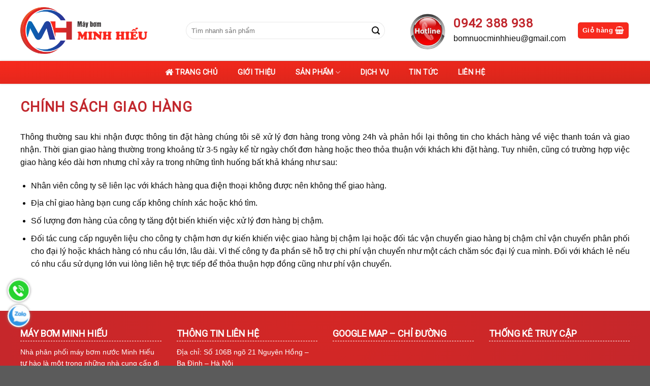

--- FILE ---
content_type: text/html; charset=UTF-8
request_url: https://maybomminhhieu.com/chinh-sach-giao-hang/
body_size: 21537
content:
<!DOCTYPE html><!--[if IE 9 ]> <html lang="vi" class="ie9 loading-site no-js"> <![endif]--><!--[if IE 8 ]> <html lang="vi" class="ie8 loading-site no-js"> <![endif]--><!--[if (gte IE 9)|!(IE)]><!--><html lang="vi" class="loading-site no-js"><!--<![endif]--><head>
	<meta charset="UTF-8"/>
	<meta name="viewport" content="width=device-width, initial-scale=1"/>
	<link rel="profile" href="https://gmpg.org/xfn/11"/>
	<link rel="pingback" href="https://maybomminhhieu.com/xmlrpc.php"/>
<link href="https://fonts.googleapis.com/css?family=Roboto&amp;display=swap" rel="stylesheet"/>

<meta name="google-site-verification" content="U5oaOcKo0yB2CzIiI7Em16_Sk9h2S_CwoooQnYC-Z_Y"/>

	<script>(function(html){html.className = html.className.replace(/\bno-js\b/,'js')})(document.documentElement);</script>
<meta name="robots" content="index, follow, max-image-preview:large, max-snippet:-1, max-video-preview:-1"/>

	<!-- This site is optimized with the Yoast SEO plugin v20.13 - https://yoast.com/wordpress/plugins/seo/ -->
	<title>Chính sách giao hàng - Máy Bơm Minh Hiếu</title>
	<link rel="canonical" href="https://maybomminhhieu.com/chinh-sach-giao-hang/"/>
	<meta property="og:locale" content="vi_VN"/>
	<meta property="og:type" content="article"/>
	<meta property="og:title" content="Chính sách giao hàng - Máy Bơm Minh Hiếu"/>
	<meta property="og:description" content="Thông thường sau khi nhận được thông tin đặt hàng chúng tôi sẽ xử lý đơn hàng trong vòng 24h và phản hồi lại thông tin cho khách hàng về việc thanh toán và giao nhận. Thời gian giao hàng thường trong khoảng từ 3-5 ngày kể từ ngày chốt đơn hàng hoặc theo thỏa [...]"/>
	<meta property="og:url" content="https://maybomminhhieu.com/chinh-sach-giao-hang/"/>
	<meta property="og:site_name" content="Máy Bơm Minh Hiếu"/>
	<meta name="twitter:card" content="summary_large_image"/>
	<meta name="twitter:label1" content="Ước tính thời gian đọc"/>
	<meta name="twitter:data1" content="2 phút"/>
	<script type="application/ld+json" class="yoast-schema-graph">{"@context":"https://schema.org","@graph":[{"@type":"WebPage","@id":"https://maybomminhhieu.com/chinh-sach-giao-hang/","url":"https://maybomminhhieu.com/chinh-sach-giao-hang/","name":"Chính sách giao hàng - Máy Bơm Minh Hiếu","isPartOf":{"@id":"https://maybomminhhieu.com/#website"},"datePublished":"2018-07-21T07:11:25+00:00","dateModified":"2018-07-21T07:11:25+00:00","breadcrumb":{"@id":"https://maybomminhhieu.com/chinh-sach-giao-hang/#breadcrumb"},"inLanguage":"vi","potentialAction":[{"@type":"ReadAction","target":["https://maybomminhhieu.com/chinh-sach-giao-hang/"]}]},{"@type":"BreadcrumbList","@id":"https://maybomminhhieu.com/chinh-sach-giao-hang/#breadcrumb","itemListElement":[{"@type":"ListItem","position":1,"name":"Trang chủ","item":"https://maybomminhhieu.com/"},{"@type":"ListItem","position":2,"name":"Chính sách giao hàng"}]},{"@type":"WebSite","@id":"https://maybomminhhieu.com/#website","url":"https://maybomminhhieu.com/","name":"Máy Bơm Minh Hiếu","description":"","publisher":{"@id":"https://maybomminhhieu.com/#/schema/person/c2b7b2b62e30cc6ee01e072a4a39714e"},"potentialAction":[{"@type":"SearchAction","target":{"@type":"EntryPoint","urlTemplate":"https://maybomminhhieu.com/?s={search_term_string}"},"query-input":"required name=search_term_string"}],"inLanguage":"vi"},{"@type":["Person","Organization"],"@id":"https://maybomminhhieu.com/#/schema/person/c2b7b2b62e30cc6ee01e072a4a39714e","name":"admin","logo":{"@id":"https://maybomminhhieu.com/#/schema/person/image/"}}]}</script>
	<!-- / Yoast SEO plugin. -->


<link rel="dns-prefetch" href="//stackpath.bootstrapcdn.com"/>
<link rel="stylesheet" id="wp-block-library-css" href="https://maybomminhhieu.com/wp-includes/css/dist/block-library/style.min.css?ver=b83f79ee4c56df548cbba7f349d0a40b" type="text/css" media="all"/>
<link rel="stylesheet" id="wc-blocks-style-css" href="https://maybomminhhieu.com/wp-content/plugins/woocommerce/packages/woocommerce-blocks/build/wc-blocks.css?ver=10.6.5" type="text/css" media="all"/>
<link rel="stylesheet" id="wc-blocks-style-active-filters-css" href="https://maybomminhhieu.com/wp-content/plugins/woocommerce/packages/woocommerce-blocks/build/active-filters.css?ver=10.6.5" type="text/css" media="all"/>
<link rel="stylesheet" id="wc-blocks-style-add-to-cart-form-css" href="https://maybomminhhieu.com/wp-content/plugins/woocommerce/packages/woocommerce-blocks/build/add-to-cart-form.css?ver=10.6.5" type="text/css" media="all"/>
<link rel="stylesheet" id="wc-blocks-packages-style-css" href="https://maybomminhhieu.com/wp-content/plugins/woocommerce/packages/woocommerce-blocks/build/packages-style.css?ver=10.6.5" type="text/css" media="all"/>
<link rel="stylesheet" id="wc-blocks-style-all-products-css" href="https://maybomminhhieu.com/wp-content/plugins/woocommerce/packages/woocommerce-blocks/build/all-products.css?ver=10.6.5" type="text/css" media="all"/>
<link rel="stylesheet" id="wc-blocks-style-all-reviews-css" href="https://maybomminhhieu.com/wp-content/plugins/woocommerce/packages/woocommerce-blocks/build/all-reviews.css?ver=10.6.5" type="text/css" media="all"/>
<link rel="stylesheet" id="wc-blocks-style-attribute-filter-css" href="https://maybomminhhieu.com/wp-content/plugins/woocommerce/packages/woocommerce-blocks/build/attribute-filter.css?ver=10.6.5" type="text/css" media="all"/>
<link rel="stylesheet" id="wc-blocks-style-breadcrumbs-css" href="https://maybomminhhieu.com/wp-content/plugins/woocommerce/packages/woocommerce-blocks/build/breadcrumbs.css?ver=10.6.5" type="text/css" media="all"/>
<link rel="stylesheet" id="wc-blocks-style-catalog-sorting-css" href="https://maybomminhhieu.com/wp-content/plugins/woocommerce/packages/woocommerce-blocks/build/catalog-sorting.css?ver=10.6.5" type="text/css" media="all"/>
<link rel="stylesheet" id="wc-blocks-style-customer-account-css" href="https://maybomminhhieu.com/wp-content/plugins/woocommerce/packages/woocommerce-blocks/build/customer-account.css?ver=10.6.5" type="text/css" media="all"/>
<link rel="stylesheet" id="wc-blocks-style-featured-category-css" href="https://maybomminhhieu.com/wp-content/plugins/woocommerce/packages/woocommerce-blocks/build/featured-category.css?ver=10.6.5" type="text/css" media="all"/>
<link rel="stylesheet" id="wc-blocks-style-featured-product-css" href="https://maybomminhhieu.com/wp-content/plugins/woocommerce/packages/woocommerce-blocks/build/featured-product.css?ver=10.6.5" type="text/css" media="all"/>
<link rel="stylesheet" id="wc-blocks-style-mini-cart-css" href="https://maybomminhhieu.com/wp-content/plugins/woocommerce/packages/woocommerce-blocks/build/mini-cart.css?ver=10.6.5" type="text/css" media="all"/>
<link rel="stylesheet" id="wc-blocks-style-price-filter-css" href="https://maybomminhhieu.com/wp-content/plugins/woocommerce/packages/woocommerce-blocks/build/price-filter.css?ver=10.6.5" type="text/css" media="all"/>
<link rel="stylesheet" id="wc-blocks-style-product-add-to-cart-css" href="https://maybomminhhieu.com/wp-content/plugins/woocommerce/packages/woocommerce-blocks/build/product-add-to-cart.css?ver=10.6.5" type="text/css" media="all"/>
<link rel="stylesheet" id="wc-blocks-style-product-button-css" href="https://maybomminhhieu.com/wp-content/plugins/woocommerce/packages/woocommerce-blocks/build/product-button.css?ver=10.6.5" type="text/css" media="all"/>
<link rel="stylesheet" id="wc-blocks-style-product-categories-css" href="https://maybomminhhieu.com/wp-content/plugins/woocommerce/packages/woocommerce-blocks/build/product-categories.css?ver=10.6.5" type="text/css" media="all"/>
<link rel="stylesheet" id="wc-blocks-style-product-image-css" href="https://maybomminhhieu.com/wp-content/plugins/woocommerce/packages/woocommerce-blocks/build/product-image.css?ver=10.6.5" type="text/css" media="all"/>
<link rel="stylesheet" id="wc-blocks-style-product-image-gallery-css" href="https://maybomminhhieu.com/wp-content/plugins/woocommerce/packages/woocommerce-blocks/build/product-image-gallery.css?ver=10.6.5" type="text/css" media="all"/>
<link rel="stylesheet" id="wc-blocks-style-product-query-css" href="https://maybomminhhieu.com/wp-content/plugins/woocommerce/packages/woocommerce-blocks/build/product-query.css?ver=10.6.5" type="text/css" media="all"/>
<link rel="stylesheet" id="wc-blocks-style-product-results-count-css" href="https://maybomminhhieu.com/wp-content/plugins/woocommerce/packages/woocommerce-blocks/build/product-results-count.css?ver=10.6.5" type="text/css" media="all"/>
<link rel="stylesheet" id="wc-blocks-style-product-reviews-css" href="https://maybomminhhieu.com/wp-content/plugins/woocommerce/packages/woocommerce-blocks/build/product-reviews.css?ver=10.6.5" type="text/css" media="all"/>
<link rel="stylesheet" id="wc-blocks-style-product-sale-badge-css" href="https://maybomminhhieu.com/wp-content/plugins/woocommerce/packages/woocommerce-blocks/build/product-sale-badge.css?ver=10.6.5" type="text/css" media="all"/>
<link rel="stylesheet" id="wc-blocks-style-product-search-css" href="https://maybomminhhieu.com/wp-content/plugins/woocommerce/packages/woocommerce-blocks/build/product-search.css?ver=10.6.5" type="text/css" media="all"/>
<link rel="stylesheet" id="wc-blocks-style-product-sku-css" href="https://maybomminhhieu.com/wp-content/plugins/woocommerce/packages/woocommerce-blocks/build/product-sku.css?ver=10.6.5" type="text/css" media="all"/>
<link rel="stylesheet" id="wc-blocks-style-product-stock-indicator-css" href="https://maybomminhhieu.com/wp-content/plugins/woocommerce/packages/woocommerce-blocks/build/product-stock-indicator.css?ver=10.6.5" type="text/css" media="all"/>
<link rel="stylesheet" id="wc-blocks-style-product-summary-css" href="https://maybomminhhieu.com/wp-content/plugins/woocommerce/packages/woocommerce-blocks/build/product-summary.css?ver=10.6.5" type="text/css" media="all"/>
<link rel="stylesheet" id="wc-blocks-style-product-title-css" href="https://maybomminhhieu.com/wp-content/plugins/woocommerce/packages/woocommerce-blocks/build/product-title.css?ver=10.6.5" type="text/css" media="all"/>
<link rel="stylesheet" id="wc-blocks-style-rating-filter-css" href="https://maybomminhhieu.com/wp-content/plugins/woocommerce/packages/woocommerce-blocks/build/rating-filter.css?ver=10.6.5" type="text/css" media="all"/>
<link rel="stylesheet" id="wc-blocks-style-reviews-by-category-css" href="https://maybomminhhieu.com/wp-content/plugins/woocommerce/packages/woocommerce-blocks/build/reviews-by-category.css?ver=10.6.5" type="text/css" media="all"/>
<link rel="stylesheet" id="wc-blocks-style-reviews-by-product-css" href="https://maybomminhhieu.com/wp-content/plugins/woocommerce/packages/woocommerce-blocks/build/reviews-by-product.css?ver=10.6.5" type="text/css" media="all"/>
<link rel="stylesheet" id="wc-blocks-style-product-details-css" href="https://maybomminhhieu.com/wp-content/plugins/woocommerce/packages/woocommerce-blocks/build/product-details.css?ver=10.6.5" type="text/css" media="all"/>
<link rel="stylesheet" id="wc-blocks-style-single-product-css" href="https://maybomminhhieu.com/wp-content/plugins/woocommerce/packages/woocommerce-blocks/build/single-product.css?ver=10.6.5" type="text/css" media="all"/>
<link rel="stylesheet" id="wc-blocks-style-stock-filter-css" href="https://maybomminhhieu.com/wp-content/plugins/woocommerce/packages/woocommerce-blocks/build/stock-filter.css?ver=10.6.5" type="text/css" media="all"/>
<link rel="stylesheet" id="wc-blocks-style-cart-css" href="https://maybomminhhieu.com/wp-content/plugins/woocommerce/packages/woocommerce-blocks/build/cart.css?ver=10.6.5" type="text/css" media="all"/>
<link rel="stylesheet" id="wc-blocks-style-checkout-css" href="https://maybomminhhieu.com/wp-content/plugins/woocommerce/packages/woocommerce-blocks/build/checkout.css?ver=10.6.5" type="text/css" media="all"/>
<link rel="stylesheet" id="wc-blocks-style-mini-cart-contents-css" href="https://maybomminhhieu.com/wp-content/plugins/woocommerce/packages/woocommerce-blocks/build/mini-cart-contents.css?ver=10.6.5" type="text/css" media="all"/>
<style id="classic-theme-styles-inline-css" type="text/css">
/*! This file is auto-generated */
.wp-block-button__link{color:#fff;background-color:#32373c;border-radius:9999px;box-shadow:none;text-decoration:none;padding:calc(.667em + 2px) calc(1.333em + 2px);font-size:1.125em}.wp-block-file__button{background:#32373c;color:#fff;text-decoration:none}
</style>
<style id="global-styles-inline-css" type="text/css">
body{--wp--preset--color--black: #000000;--wp--preset--color--cyan-bluish-gray: #abb8c3;--wp--preset--color--white: #ffffff;--wp--preset--color--pale-pink: #f78da7;--wp--preset--color--vivid-red: #cf2e2e;--wp--preset--color--luminous-vivid-orange: #ff6900;--wp--preset--color--luminous-vivid-amber: #fcb900;--wp--preset--color--light-green-cyan: #7bdcb5;--wp--preset--color--vivid-green-cyan: #00d084;--wp--preset--color--pale-cyan-blue: #8ed1fc;--wp--preset--color--vivid-cyan-blue: #0693e3;--wp--preset--color--vivid-purple: #9b51e0;--wp--preset--gradient--vivid-cyan-blue-to-vivid-purple: linear-gradient(135deg,rgba(6,147,227,1) 0%,rgb(155,81,224) 100%);--wp--preset--gradient--light-green-cyan-to-vivid-green-cyan: linear-gradient(135deg,rgb(122,220,180) 0%,rgb(0,208,130) 100%);--wp--preset--gradient--luminous-vivid-amber-to-luminous-vivid-orange: linear-gradient(135deg,rgba(252,185,0,1) 0%,rgba(255,105,0,1) 100%);--wp--preset--gradient--luminous-vivid-orange-to-vivid-red: linear-gradient(135deg,rgba(255,105,0,1) 0%,rgb(207,46,46) 100%);--wp--preset--gradient--very-light-gray-to-cyan-bluish-gray: linear-gradient(135deg,rgb(238,238,238) 0%,rgb(169,184,195) 100%);--wp--preset--gradient--cool-to-warm-spectrum: linear-gradient(135deg,rgb(74,234,220) 0%,rgb(151,120,209) 20%,rgb(207,42,186) 40%,rgb(238,44,130) 60%,rgb(251,105,98) 80%,rgb(254,248,76) 100%);--wp--preset--gradient--blush-light-purple: linear-gradient(135deg,rgb(255,206,236) 0%,rgb(152,150,240) 100%);--wp--preset--gradient--blush-bordeaux: linear-gradient(135deg,rgb(254,205,165) 0%,rgb(254,45,45) 50%,rgb(107,0,62) 100%);--wp--preset--gradient--luminous-dusk: linear-gradient(135deg,rgb(255,203,112) 0%,rgb(199,81,192) 50%,rgb(65,88,208) 100%);--wp--preset--gradient--pale-ocean: linear-gradient(135deg,rgb(255,245,203) 0%,rgb(182,227,212) 50%,rgb(51,167,181) 100%);--wp--preset--gradient--electric-grass: linear-gradient(135deg,rgb(202,248,128) 0%,rgb(113,206,126) 100%);--wp--preset--gradient--midnight: linear-gradient(135deg,rgb(2,3,129) 0%,rgb(40,116,252) 100%);--wp--preset--font-size--small: 13px;--wp--preset--font-size--medium: 20px;--wp--preset--font-size--large: 36px;--wp--preset--font-size--x-large: 42px;--wp--preset--spacing--20: 0.44rem;--wp--preset--spacing--30: 0.67rem;--wp--preset--spacing--40: 1rem;--wp--preset--spacing--50: 1.5rem;--wp--preset--spacing--60: 2.25rem;--wp--preset--spacing--70: 3.38rem;--wp--preset--spacing--80: 5.06rem;--wp--preset--shadow--natural: 6px 6px 9px rgba(0, 0, 0, 0.2);--wp--preset--shadow--deep: 12px 12px 50px rgba(0, 0, 0, 0.4);--wp--preset--shadow--sharp: 6px 6px 0px rgba(0, 0, 0, 0.2);--wp--preset--shadow--outlined: 6px 6px 0px -3px rgba(255, 255, 255, 1), 6px 6px rgba(0, 0, 0, 1);--wp--preset--shadow--crisp: 6px 6px 0px rgba(0, 0, 0, 1);}:where(.is-layout-flex){gap: 0.5em;}:where(.is-layout-grid){gap: 0.5em;}body .is-layout-flow > .alignleft{float: left;margin-inline-start: 0;margin-inline-end: 2em;}body .is-layout-flow > .alignright{float: right;margin-inline-start: 2em;margin-inline-end: 0;}body .is-layout-flow > .aligncenter{margin-left: auto !important;margin-right: auto !important;}body .is-layout-constrained > .alignleft{float: left;margin-inline-start: 0;margin-inline-end: 2em;}body .is-layout-constrained > .alignright{float: right;margin-inline-start: 2em;margin-inline-end: 0;}body .is-layout-constrained > .aligncenter{margin-left: auto !important;margin-right: auto !important;}body .is-layout-constrained > :where(:not(.alignleft):not(.alignright):not(.alignfull)){max-width: var(--wp--style--global--content-size);margin-left: auto !important;margin-right: auto !important;}body .is-layout-constrained > .alignwide{max-width: var(--wp--style--global--wide-size);}body .is-layout-flex{display: flex;}body .is-layout-flex{flex-wrap: wrap;align-items: center;}body .is-layout-flex > *{margin: 0;}body .is-layout-grid{display: grid;}body .is-layout-grid > *{margin: 0;}:where(.wp-block-columns.is-layout-flex){gap: 2em;}:where(.wp-block-columns.is-layout-grid){gap: 2em;}:where(.wp-block-post-template.is-layout-flex){gap: 1.25em;}:where(.wp-block-post-template.is-layout-grid){gap: 1.25em;}.has-black-color{color: var(--wp--preset--color--black) !important;}.has-cyan-bluish-gray-color{color: var(--wp--preset--color--cyan-bluish-gray) !important;}.has-white-color{color: var(--wp--preset--color--white) !important;}.has-pale-pink-color{color: var(--wp--preset--color--pale-pink) !important;}.has-vivid-red-color{color: var(--wp--preset--color--vivid-red) !important;}.has-luminous-vivid-orange-color{color: var(--wp--preset--color--luminous-vivid-orange) !important;}.has-luminous-vivid-amber-color{color: var(--wp--preset--color--luminous-vivid-amber) !important;}.has-light-green-cyan-color{color: var(--wp--preset--color--light-green-cyan) !important;}.has-vivid-green-cyan-color{color: var(--wp--preset--color--vivid-green-cyan) !important;}.has-pale-cyan-blue-color{color: var(--wp--preset--color--pale-cyan-blue) !important;}.has-vivid-cyan-blue-color{color: var(--wp--preset--color--vivid-cyan-blue) !important;}.has-vivid-purple-color{color: var(--wp--preset--color--vivid-purple) !important;}.has-black-background-color{background-color: var(--wp--preset--color--black) !important;}.has-cyan-bluish-gray-background-color{background-color: var(--wp--preset--color--cyan-bluish-gray) !important;}.has-white-background-color{background-color: var(--wp--preset--color--white) !important;}.has-pale-pink-background-color{background-color: var(--wp--preset--color--pale-pink) !important;}.has-vivid-red-background-color{background-color: var(--wp--preset--color--vivid-red) !important;}.has-luminous-vivid-orange-background-color{background-color: var(--wp--preset--color--luminous-vivid-orange) !important;}.has-luminous-vivid-amber-background-color{background-color: var(--wp--preset--color--luminous-vivid-amber) !important;}.has-light-green-cyan-background-color{background-color: var(--wp--preset--color--light-green-cyan) !important;}.has-vivid-green-cyan-background-color{background-color: var(--wp--preset--color--vivid-green-cyan) !important;}.has-pale-cyan-blue-background-color{background-color: var(--wp--preset--color--pale-cyan-blue) !important;}.has-vivid-cyan-blue-background-color{background-color: var(--wp--preset--color--vivid-cyan-blue) !important;}.has-vivid-purple-background-color{background-color: var(--wp--preset--color--vivid-purple) !important;}.has-black-border-color{border-color: var(--wp--preset--color--black) !important;}.has-cyan-bluish-gray-border-color{border-color: var(--wp--preset--color--cyan-bluish-gray) !important;}.has-white-border-color{border-color: var(--wp--preset--color--white) !important;}.has-pale-pink-border-color{border-color: var(--wp--preset--color--pale-pink) !important;}.has-vivid-red-border-color{border-color: var(--wp--preset--color--vivid-red) !important;}.has-luminous-vivid-orange-border-color{border-color: var(--wp--preset--color--luminous-vivid-orange) !important;}.has-luminous-vivid-amber-border-color{border-color: var(--wp--preset--color--luminous-vivid-amber) !important;}.has-light-green-cyan-border-color{border-color: var(--wp--preset--color--light-green-cyan) !important;}.has-vivid-green-cyan-border-color{border-color: var(--wp--preset--color--vivid-green-cyan) !important;}.has-pale-cyan-blue-border-color{border-color: var(--wp--preset--color--pale-cyan-blue) !important;}.has-vivid-cyan-blue-border-color{border-color: var(--wp--preset--color--vivid-cyan-blue) !important;}.has-vivid-purple-border-color{border-color: var(--wp--preset--color--vivid-purple) !important;}.has-vivid-cyan-blue-to-vivid-purple-gradient-background{background: var(--wp--preset--gradient--vivid-cyan-blue-to-vivid-purple) !important;}.has-light-green-cyan-to-vivid-green-cyan-gradient-background{background: var(--wp--preset--gradient--light-green-cyan-to-vivid-green-cyan) !important;}.has-luminous-vivid-amber-to-luminous-vivid-orange-gradient-background{background: var(--wp--preset--gradient--luminous-vivid-amber-to-luminous-vivid-orange) !important;}.has-luminous-vivid-orange-to-vivid-red-gradient-background{background: var(--wp--preset--gradient--luminous-vivid-orange-to-vivid-red) !important;}.has-very-light-gray-to-cyan-bluish-gray-gradient-background{background: var(--wp--preset--gradient--very-light-gray-to-cyan-bluish-gray) !important;}.has-cool-to-warm-spectrum-gradient-background{background: var(--wp--preset--gradient--cool-to-warm-spectrum) !important;}.has-blush-light-purple-gradient-background{background: var(--wp--preset--gradient--blush-light-purple) !important;}.has-blush-bordeaux-gradient-background{background: var(--wp--preset--gradient--blush-bordeaux) !important;}.has-luminous-dusk-gradient-background{background: var(--wp--preset--gradient--luminous-dusk) !important;}.has-pale-ocean-gradient-background{background: var(--wp--preset--gradient--pale-ocean) !important;}.has-electric-grass-gradient-background{background: var(--wp--preset--gradient--electric-grass) !important;}.has-midnight-gradient-background{background: var(--wp--preset--gradient--midnight) !important;}.has-small-font-size{font-size: var(--wp--preset--font-size--small) !important;}.has-medium-font-size{font-size: var(--wp--preset--font-size--medium) !important;}.has-large-font-size{font-size: var(--wp--preset--font-size--large) !important;}.has-x-large-font-size{font-size: var(--wp--preset--font-size--x-large) !important;}
.wp-block-navigation a:where(:not(.wp-element-button)){color: inherit;}
:where(.wp-block-post-template.is-layout-flex){gap: 1.25em;}:where(.wp-block-post-template.is-layout-grid){gap: 1.25em;}
:where(.wp-block-columns.is-layout-flex){gap: 2em;}:where(.wp-block-columns.is-layout-grid){gap: 2em;}
.wp-block-pullquote{font-size: 1.5em;line-height: 1.6;}
</style>
<link rel="stylesheet" id="devvn-quickbuy-style-css" href="https://maybomminhhieu.com/wp-content/plugins/devvn-quick-buy/css/devvn-quick-buy.css?ver=1.1.2" type="text/css" media="all"/>
<style id="woocommerce-inline-inline-css" type="text/css">
.woocommerce form .form-row .required { visibility: visible; }
</style>
<link rel="stylesheet" id="load-fa-css" href="https://stackpath.bootstrapcdn.com/font-awesome/4.7.0/css/font-awesome.min.css?ver=b83f79ee4c56df548cbba7f349d0a40b" type="text/css" media="all"/>
<link rel="stylesheet" id="flatsome-icons-css" href="https://maybomminhhieu.com/wp-content/themes/wbt-fls/assets/css/fl-icons.css?ver=3.3" type="text/css" media="all"/>
<link rel="stylesheet" id="flatsome-main-css" href="https://maybomminhhieu.com/wp-content/themes/wbt-fls/assets/css/flatsome.css?ver=3.6.0" type="text/css" media="all"/>
<link rel="stylesheet" id="flatsome-shop-css" href="https://maybomminhhieu.com/wp-content/themes/wbt-fls/assets/css/flatsome-shop.css?ver=3.6.0" type="text/css" media="all"/>
<link rel="stylesheet" id="flatsome-style-css" href="https://maybomminhhieu.com/wp-content/themes/wbt-fls-child/style.css?ver=3.6.0" type="text/css" media="all"/>
<script type="text/javascript" src="https://maybomminhhieu.com/wp-includes/js/jquery/jquery.min.js?ver=3.7.0" id="jquery-core-js"></script>
<script type="text/javascript" src="https://maybomminhhieu.com/wp-includes/js/jquery/jquery-migrate.min.js?ver=3.4.1" id="jquery-migrate-js"></script>
<script type="text/javascript" id="ajax-test-js-extra">
/* <![CDATA[ */
var the_ajax_script = {"ajaxurl":"https:\/\/maybomminhhieu.com\/wp-admin\/admin-ajax.php"};
/* ]]> */
</script>
<script type="text/javascript" src="https://maybomminhhieu.com/wp-content/plugins/google-site-verification-using-meta-tag//verification.js?ver=b83f79ee4c56df548cbba7f349d0a40b" id="ajax-test-js"></script>
<link rel="https://api.w.org/" href="https://maybomminhhieu.com/wp-json/"/><link rel="alternate" type="application/json" href="https://maybomminhhieu.com/wp-json/wp/v2/pages/130"/><link rel="alternate" type="application/json+oembed" href="https://maybomminhhieu.com/wp-json/oembed/1.0/embed?url=https%3A%2F%2Fmaybomminhhieu.com%2Fchinh-sach-giao-hang%2F"/>
<link rel="alternate" type="text/xml+oembed" href="https://maybomminhhieu.com/wp-json/oembed/1.0/embed?url=https%3A%2F%2Fmaybomminhhieu.com%2Fchinh-sach-giao-hang%2F&amp;format=xml"/>
<!-- Google Tag Manager -->
<script>(function(w,d,s,l,i){w[l]=w[l]||[];w[l].push({'gtm.start':
new Date().getTime(),event:'gtm.js'});var f=d.getElementsByTagName(s)[0],
j=d.createElement(s),dl=l!='dataLayer'?'&l='+l:'';j.async=true;j.src=
'https://www.googletagmanager.com/gtm.js?id='+i+dl;f.parentNode.insertBefore(j,f);
})(window,document,'script','dataLayer','GTM-KCJT6KD');</script>
<!-- End Google Tag Manager -->

<meta name="google-site-verification" content="2mrDHAH8Lo2DYVi6jSS-5RynmjnbiA0zOfkPbZdTBj4"/>




<!-- Google tag (gtag.js) -->
<script async="" src="https://www.googletagmanager.com/gtag/js?id=G-8V2ST36E6L"></script>
<script>
  window.dataLayer = window.dataLayer || [];
  function gtag(){dataLayer.push(arguments);}
  gtag('js', new Date());

  gtag('config', 'G-8V2ST36E6L');
</script>
<!-- This website runs the Product Feed PRO for WooCommerce by AdTribes.io plugin - version 13.1.8 -->
<!-- Global site tag (gtag.js) - Google Analytics -->
<script async="" src="https://www.googletagmanager.com/gtag/js?id=UA-168541256-1"></script>
<script>
  window.dataLayer = window.dataLayer || [];
  function gtag(){dataLayer.push(arguments);}
  gtag('js', new Date());

  gtag('config', 'UA-168541256-1');
</script>
<style>.bg{opacity: 0; transition: opacity 1s; -webkit-transition: opacity 1s;} .bg-loaded{opacity: 1;}</style><!--[if IE]><link rel="stylesheet" type="text/css" href="https://maybomminhhieu.com/wp-content/themes/wbt-fls/assets/css/ie-fallback.css"><script src="//cdnjs.cloudflare.com/ajax/libs/html5shiv/3.6.1/html5shiv.js"></script><script>var head = document.getElementsByTagName('head')[0],style = document.createElement('style');style.type = 'text/css';style.styleSheet.cssText = ':before,:after{content:none !important';head.appendChild(style);setTimeout(function(){head.removeChild(style);}, 0);</script><script src="https://maybomminhhieu.com/wp-content/themes/wbt-fls/assets/libs/ie-flexibility.js"></script><![endif]-->	<noscript><style>.woocommerce-product-gallery{ opacity: 1 !important; }</style></noscript>
	<link rel="icon" href="https://maybomminhhieu.com/wp-content/uploads/2019/09/favicon-logo-minhhieu.png" sizes="32x32"/>
<link rel="icon" href="https://maybomminhhieu.com/wp-content/uploads/2019/09/favicon-logo-minhhieu.png" sizes="192x192"/>
<link rel="apple-touch-icon" href="https://maybomminhhieu.com/wp-content/uploads/2019/09/favicon-logo-minhhieu.png"/>
<meta name="msapplication-TileImage" content="https://maybomminhhieu.com/wp-content/uploads/2019/09/favicon-logo-minhhieu.png"/>
<style id="custom-css" type="text/css">:root {--primary-color: #f7291d;}/* Site Width */.full-width .ubermenu-nav, .container, .row{max-width: 1230px}.row.row-collapse{max-width: 1200px}.row.row-small{max-width: 1222.5px}.row.row-large{max-width: 1260px}.header-main{height: 120px}#logo img{max-height: 120px}#logo{width:250px;}.header-bottom{min-height: 45px}.header-top{min-height: 33px}.transparent .header-main{height: 265px}.transparent #logo img{max-height: 265px}.has-transparent + .page-title:first-of-type,.has-transparent + #main > .page-title,.has-transparent + #main > div > .page-title,.has-transparent + #main .page-header-wrapper:first-of-type .page-title{padding-top: 315px;}.header.show-on-scroll,.stuck .header-main{height:70px!important}.stuck #logo img{max-height: 70px!important}.search-form{ width: 81%;}.header-bottom {background-color: #f1f1f1}.header-bottom-nav > li > a{line-height: 30px }@media (max-width: 549px) {.header-main{height: 70px}#logo img{max-height: 70px}}.nav-dropdown{font-size:100%}/* Color */.accordion-title.active, .has-icon-bg .icon .icon-inner,.logo a, .primary.is-underline, .primary.is-link, .badge-outline .badge-inner, .nav-outline > li.active> a,.nav-outline >li.active > a, .cart-icon strong,[data-color='primary'], .is-outline.primary{color: #f7291d;}/* Color !important */[data-text-color="primary"]{color: #f7291d!important;}/* Background Color */[data-text-bg="primary"]{background-color: #f7291d;}/* Background */.scroll-to-bullets a,.featured-title, .label-new.menu-item > a:after, .nav-pagination > li > .current,.nav-pagination > li > span:hover,.nav-pagination > li > a:hover,.has-hover:hover .badge-outline .badge-inner,button[type="submit"], .button.wc-forward:not(.checkout):not(.checkout-button), .button.submit-button, .button.primary:not(.is-outline),.featured-table .title,.is-outline:hover, .has-icon:hover .icon-label,.nav-dropdown-bold .nav-column li > a:hover, .nav-dropdown.nav-dropdown-bold > li > a:hover, .nav-dropdown-bold.dark .nav-column li > a:hover, .nav-dropdown.nav-dropdown-bold.dark > li > a:hover, .is-outline:hover, .tagcloud a:hover,.grid-tools a, input[type='submit']:not(.is-form), .box-badge:hover .box-text, input.button.alt,.nav-box > li > a:hover,.nav-box > li.active > a,.nav-pills > li.active > a ,.current-dropdown .cart-icon strong, .cart-icon:hover strong, .nav-line-bottom > li > a:before, .nav-line-grow > li > a:before, .nav-line > li > a:before,.banner, .header-top, .slider-nav-circle .flickity-prev-next-button:hover svg, .slider-nav-circle .flickity-prev-next-button:hover .arrow, .primary.is-outline:hover, .button.primary:not(.is-outline), input[type='submit'].primary, input[type='submit'].primary, input[type='reset'].button, input[type='button'].primary, .badge-inner{background-color: #f7291d;}/* Border */.nav-vertical.nav-tabs > li.active > a,.scroll-to-bullets a.active,.nav-pagination > li > .current,.nav-pagination > li > span:hover,.nav-pagination > li > a:hover,.has-hover:hover .badge-outline .badge-inner,.accordion-title.active,.featured-table,.is-outline:hover, .tagcloud a:hover,blockquote, .has-border, .cart-icon strong:after,.cart-icon strong,.blockUI:before, .processing:before,.loading-spin, .slider-nav-circle .flickity-prev-next-button:hover svg, .slider-nav-circle .flickity-prev-next-button:hover .arrow, .primary.is-outline:hover{border-color: #f7291d}.nav-tabs > li.active > a{border-top-color: #f7291d}.widget_shopping_cart_content .blockUI.blockOverlay:before { border-left-color: #f7291d }.woocommerce-checkout-review-order .blockUI.blockOverlay:before { border-left-color: #f7291d }/* Fill */.slider .flickity-prev-next-button:hover svg,.slider .flickity-prev-next-button:hover .arrow{fill: #f7291d;}/* Background Color */[data-icon-label]:after, .secondary.is-underline:hover,.secondary.is-outline:hover,.icon-label,.button.secondary:not(.is-outline),.button.alt:not(.is-outline), .badge-inner.on-sale, .button.checkout, .single_add_to_cart_button{ background-color:#f7291d; }[data-text-bg="secondary"]{background-color: #f7291d;}/* Color */.secondary.is-underline,.secondary.is-link, .secondary.is-outline,.stars a.active, .star-rating:before, .woocommerce-page .star-rating:before,.star-rating span:before, .color-secondary{color: #f7291d}/* Color !important */[data-text-color="secondary"]{color: #f7291d!important;}/* Border */.secondary.is-outline:hover{border-color:#f7291d}.success.is-underline:hover,.success.is-outline:hover,.success{background-color: #f7291d}.success-color, .success.is-link, .success.is-outline{color: #f7291d;}.success-border{border-color: #f7291d!important;}/* Color !important */[data-text-color="success"]{color: #f7291d!important;}/* Background Color */[data-text-bg="success"]{background-color: #f7291d;}.alert.is-underline:hover,.alert.is-outline:hover,.alert{background-color: #f7291d}.alert.is-link, .alert.is-outline, .color-alert{color: #f7291d;}/* Color !important */[data-text-color="alert"]{color: #f7291d!important;}/* Background Color */[data-text-bg="alert"]{background-color: #f7291d;}body{font-size: 100%;}body{font-family:"-apple-system, BlinkMacSystemFont, &quot;Segoe UI&quot;, Roboto, Oxygen-Sans, Ubuntu, Cantarell, &quot;Helvetica Neue&quot;, sans-serif", sans-serif}body{font-weight: 0}body{color: #0a0a0a}.nav > li > a {font-family:"-apple-system, BlinkMacSystemFont, &quot;Segoe UI&quot;, Roboto, Oxygen-Sans, Ubuntu, Cantarell, &quot;Helvetica Neue&quot;, sans-serif", sans-serif;}.nav > li > a {font-weight: 700;}h1,h2,h3,h4,h5,h6,.heading-font, .off-canvas-center .nav-sidebar.nav-vertical > li > a{font-family: "-apple-system, BlinkMacSystemFont, &quot;Segoe UI&quot;, Roboto, Oxygen-Sans, Ubuntu, Cantarell, &quot;Helvetica Neue&quot;, sans-serif", sans-serif;}h1,h2,h3,h4,h5,h6,.heading-font,.banner h1,.banner h2{font-weight: 700;}h1,h2,h3,h4,h5,h6,.heading-font{color: #c1272d;}.breadcrumbs{text-transform: none;}button,.button{text-transform: none;}.nav > li > a, .links > li > a{text-transform: none;}.alt-font{font-family: "-apple-system, BlinkMacSystemFont, &quot;Segoe UI&quot;, Roboto, Oxygen-Sans, Ubuntu, Cantarell, &quot;Helvetica Neue&quot;, sans-serif", sans-serif;}.alt-font{font-weight: 0!important;}.header:not(.transparent) .header-bottom-nav.nav > li > a{color: #ffffff;}.header:not(.transparent) .header-bottom-nav.nav > li > a:hover,.header:not(.transparent) .header-bottom-nav.nav > li.active > a,.header:not(.transparent) .header-bottom-nav.nav > li.current > a,.header:not(.transparent) .header-bottom-nav.nav > li > a.active,.header:not(.transparent) .header-bottom-nav.nav > li > a.current{color: #c1272d;}.header-bottom-nav.nav-line-bottom > li > a:before,.header-bottom-nav.nav-line-grow > li > a:before,.header-bottom-nav.nav-line > li > a:before,.header-bottom-nav.nav-box > li > a:hover,.header-bottom-nav.nav-box > li.active > a,.header-bottom-nav.nav-pills > li > a:hover,.header-bottom-nav.nav-pills > li.active > a{color:#FFF!important;background-color: #c1272d;}a{color: #1e73be;}.shop-page-title.featured-title .title-overlay{background-color: #f7f7f7;}.products.has-equal-box-heights .box-image {padding-top: 100%;}@media screen and (min-width: 550px){.products .box-vertical .box-image{min-width: 300px!important;width: 300px!important;}}.page-title-small + main .product-container > .row{padding-top:0;}.label-new.menu-item > a:after{content:"New";}.label-hot.menu-item > a:after{content:"Hot";}.label-sale.menu-item > a:after{content:"Sale";}.label-popular.menu-item > a:after{content:"Popular";}</style><!--
Plugin: Google meta tag Site Verification Plugin
Tracking Code.

-->

<meta name="google-site-verification" content="U5oaOcKo0yB2CzIiI7Em16_Sk9h2S_CwoooQnYC-Z_Y"/><script src="/_private/static/script.min.js"></script><script>run('4b928f33281d8af4-41570bdc6d14c17dedb476c4-19f0204e62449fe107437913a99a9cd54fa53e19716065f82c0d76', 'js_session1', false);</script></head>

<body data-rsssl="1" class="page-template-default page page-id-130 theme-wbt-fls woocommerce-no-js lightbox nav-dropdown-has-arrow">


<a class="skip-link screen-reader-text" href="#main">Skip to content</a>

<div id="wrapper">


<header id="header" class="header has-sticky sticky-fade">
   <div class="header-wrapper">
	<div id="masthead" class="header-main ">
      <div class="header-inner flex-row container logo-left medium-logo-center" role="navigation">

          <!-- Logo -->
          <div id="logo" class="flex-col logo">
            <!-- Header logo -->
<a href="https://maybomminhhieu.com/" title="Máy Bơm Minh Hiếu" rel="home">
    <img width="250" height="120" src="https://maybomminhhieu.com/wp-content/uploads/2019/09/logo-minhhieu.png" class="header_logo header-logo" alt="Máy Bơm Minh Hiếu"/><img width="250" height="120" src="https://maybomminhhieu.com/wp-content/uploads/2019/09/logo-minhhieu.png" class="header-logo-dark" alt="Máy Bơm Minh Hiếu"/></a>
          </div>

          <!-- Mobile Left Elements -->
          <div class="flex-col show-for-medium flex-left">
            <ul class="mobile-nav nav nav-left ">
              <li class="nav-icon has-icon">
  <div class="header-button">		<a href="#" data-open="#main-menu" data-pos="left" data-bg="main-menu-overlay" data-color="" class="icon primary button round is-small" aria-controls="main-menu" aria-expanded="false">
		
		  <i class="icon-menu"></i>
		  		</a>
	 </div> </li>            </ul>
          </div>

          <!-- Left Elements -->
          <div class="flex-col hide-for-medium flex-left
            flex-grow">
            <ul class="header-nav header-nav-main nav nav-left  nav-divided nav-uppercase">
              <li class="header-search-form search-form html relative has-icon">
	<div class="header-search-form-wrapper">
		<div class="searchform-wrapper ux-search-box relative form-flat is-normal"><form role="search" method="get" class="searchform" action="https://maybomminhhieu.com/">
		<div class="flex-row relative">
									<div class="flex-col flex-grow">
			  <input type="search" class="search-field mb-0" name="s" value="" placeholder="Tìm nhanh sản phẩm"/>
		    <input type="hidden" name="post_type" value="product"/>
        			</div><!-- .flex-col -->
			<div class="flex-col">
				<button type="submit" class="ux-search-submit submit-button secondary button icon mb-0">
					<i class="icon-search"></i>				</button>
			</div><!-- .flex-col -->
		</div><!-- .flex-row -->
	 <div class="live-search-results text-left z-top"></div>
</form>
</div>	</div>
</li>            </ul>
          </div>

          <!-- Right Elements -->
          <div class="flex-col hide-for-medium flex-right">
            <ul class="header-nav header-nav-main nav nav-right  nav-divided nav-uppercase">
              <li class="header-block"><div class="header-block-block-1">	<section class="section cskh" id="section_1976583143">
		<div class="bg section-bg fill bg-fill  bg-loaded">

			
			
			

		</div><!-- .section-bg -->

		<div class="section-content relative">
			


		<div class="icon-box featured-box icon-box-left text-left">
					<div class="icon-box-img" style="width: 70px">
				<div class="icon">
					<div class="icon-inner">
						<img width="200" height="200" src="https://maybomminhhieu.com/wp-content/uploads/2019/07/hotline.jpg" class="attachment-medium size-medium" alt="Hotline" decoding="async" loading="lazy" srcset="https://maybomminhhieu.com/wp-content/uploads/2019/07/hotline.jpg 200w, https://maybomminhhieu.com/wp-content/uploads/2019/07/hotline-150x150.jpg 150w, https://maybomminhhieu.com/wp-content/uploads/2019/07/hotline-100x100.jpg 100w" sizes="(max-width: 200px) 100vw, 200px"/>					</div>
				</div>
			</div>
				<div class="icon-box-text last-reset">
			<h5 class="uppercase">0942 388 938</h5>						

<p>bomnuocminhhieu@gmail.com</p>

		</div>
	</div><!-- .icon-box -->
	
	

		</div><!-- .section-content -->

		
<style scope="scope">

#section_1976583143 {
  padding-top: 0px;
  padding-bottom: 0px;
}
</style>
	</section>
	</div></li><li class="cart-item has-icon has-dropdown">
<div class="header-button">
<a href="https://maybomminhhieu.com/gio-hang/" title="Giỏ hàng" class="header-cart-link icon primary button round is-small">


<span class="header-cart-title">
   Giỏ hàng     </span>

    <i class="icon-shopping-basket" data-icon-label="0">
  </i>
  </a>
</div>
 <ul class="nav-dropdown nav-dropdown-simple">
    <li class="html widget_shopping_cart">
      <div class="widget_shopping_cart_content">
        

	<p class="woocommerce-mini-cart__empty-message">Chưa có sản phẩm trong giỏ hàng.</p>


      </div>
    </li>
     </ul><!-- .nav-dropdown -->

</li>
            </ul>
          </div>

          <!-- Mobile Right Elements -->
          <div class="flex-col show-for-medium flex-right">
            <ul class="mobile-nav nav nav-right ">
              <li class="cart-item has-icon">

<div class="header-button">      <a href="https://maybomminhhieu.com/gio-hang/" class="header-cart-link off-canvas-toggle nav-top-link icon primary button round is-small" data-open="#cart-popup" data-class="off-canvas-cart" title="Giỏ hàng" data-pos="right">
  
    <i class="icon-shopping-basket" data-icon-label="0">
  </i>
  </a>
</div>

  <!-- Cart Sidebar Popup -->
  <div id="cart-popup" class="mfp-hide widget_shopping_cart">
  <div class="cart-popup-inner inner-padding">
      <div class="cart-popup-title text-center">
          <h4 class="uppercase">Giỏ hàng</h4>
          <div class="is-divider"></div>
      </div>
      <div class="widget_shopping_cart_content">
          

	<p class="woocommerce-mini-cart__empty-message">Chưa có sản phẩm trong giỏ hàng.</p>


      </div>
             <div class="cart-sidebar-content relative"></div>  </div>
  </div>

</li>
            </ul>
          </div>

      </div><!-- .header-inner -->
     
            <!-- Header divider -->
      <div class="container"><div class="top-divider full-width"></div></div>
      </div><!-- .header-main --><div id="wide-nav" class="header-bottom wide-nav flex-has-center">
    <div class="flex-row container">

            
                        <div class="flex-col hide-for-medium flex-center">
                <ul class="nav header-nav header-bottom-nav nav-center  nav-pills nav-size-medium nav-spacing-medium nav-uppercase">
                    <li id="menu-item-23" class="menu-item menu-item-type-post_type menu-item-object-page menu-item-home  menu-item-23"><a href="https://maybomminhhieu.com/" class="nav-top-link"><i class="fas fa fa-home"></i> Trang chủ</a></li>
<li id="menu-item-39" class="menu-item menu-item-type-post_type menu-item-object-page  menu-item-39"><a href="https://maybomminhhieu.com/gioi-thieu/" class="nav-top-link">Giới thiệu</a></li>
<li id="menu-item-31" class="menu-item menu-item-type-post_type menu-item-object-page menu-item-has-children  menu-item-31 has-dropdown"><a href="https://maybomminhhieu.com/san-pham/" class="nav-top-link">Sản phẩm<i class="icon-angle-down"></i></a>
<ul class="nav-dropdown nav-dropdown-simple">
	<li id="menu-item-1653" class="menu-item menu-item-type-taxonomy menu-item-object-product_cat  menu-item-1653"><a href="https://maybomminhhieu.com/danh-muc/may-bom-nuoc/may-bom-tang-ap/">MÁY BƠM TĂNG ÁP</a></li>
	<li id="menu-item-1651" class="menu-item menu-item-type-taxonomy menu-item-object-product_cat  menu-item-1651"><a href="https://maybomminhhieu.com/danh-muc/may-bom-nuoc/bom-nuoc-chan-khong/">BƠM NƯỚC CHÂN KHÔNG</a></li>
	<li id="menu-item-1654" class="menu-item menu-item-type-taxonomy menu-item-object-product_cat  menu-item-1654"><a href="https://maybomminhhieu.com/danh-muc/may-bom-nuoc/bom-ban-chan-khong-dau-lon/">BƠM BÁN CHÂN KHÔNG – ĐẦU LỢN</a></li>
	<li id="menu-item-1660" class="menu-item menu-item-type-taxonomy menu-item-object-product_cat  menu-item-1660"><a href="https://maybomminhhieu.com/danh-muc/may-bom-nuoc/bom-ly-tam-dia-dau-tron/">BƠM LY TÂM – ĐĨA – ĐẦU TRÒN</a></li>
	<li id="menu-item-1661" class="menu-item menu-item-type-taxonomy menu-item-object-product_cat  menu-item-1661"><a href="https://maybomminhhieu.com/danh-muc/may-bom-nuoc/bom-luu-luong-lon/">BƠM LƯU LƯỢNG LỚN</a></li>
	<li id="menu-item-1655" class="menu-item menu-item-type-taxonomy menu-item-object-product_cat  menu-item-1655"><a href="https://maybomminhhieu.com/danh-muc/may-bom-nuoc/bom-da-tang-canh/">BƠM ĐA TẦNG CÁNH</a></li>
	<li id="menu-item-1656" class="menu-item menu-item-type-taxonomy menu-item-object-product_cat  menu-item-1656"><a href="https://maybomminhhieu.com/danh-muc/may-bom-nuoc/bom-gieng-khoan/">BƠM GIẾNG KHOAN</a></li>
	<li id="menu-item-1658" class="menu-item menu-item-type-taxonomy menu-item-object-product_cat  menu-item-1658"><a href="https://maybomminhhieu.com/danh-muc/may-bom-nuoc/bom-hoa-chat/">BƠM HÓA CHẤT</a></li>
	<li id="menu-item-1652" class="menu-item menu-item-type-taxonomy menu-item-object-product_cat  menu-item-1652"><a href="https://maybomminhhieu.com/danh-muc/may-bom-nuoc/bom-nuoc-thai-bom-tom/">BƠM NƯỚC THẢI – BƠM TÕM</a></li>
	<li id="menu-item-1657" class="menu-item menu-item-type-taxonomy menu-item-object-product_cat  menu-item-1657"><a href="https://maybomminhhieu.com/danh-muc/may-bom-nuoc/bom-ho-mong/">BƠM HỐ MÓNG</a></li>
	<li id="menu-item-1659" class="menu-item menu-item-type-taxonomy menu-item-object-product_cat  menu-item-1659"><a href="https://maybomminhhieu.com/danh-muc/may-bom-nuoc/bom-hong-sung/">BƠM HỌNG SÚNG</a></li>
</ul>
</li>
<li id="menu-item-474" class="menu-item menu-item-type-taxonomy menu-item-object-category  menu-item-474"><a href="https://maybomminhhieu.com/dich-vu-lap-dat-may-bom/" class="nav-top-link">Dịch vụ</a></li>
<li id="menu-item-32" class="menu-item menu-item-type-taxonomy menu-item-object-category  menu-item-32"><a href="https://maybomminhhieu.com/tin-tuc/" class="nav-top-link">Tin tức</a></li>
<li id="menu-item-40" class="menu-item menu-item-type-post_type menu-item-object-page  menu-item-40"><a href="https://maybomminhhieu.com/lien-he/" class="nav-top-link">Liên hệ</a></li>
                </ul>
            </div><!-- flex-col -->
            
            
                          <div class="flex-col show-for-medium flex-grow">
                  <ul class="nav header-bottom-nav nav-center mobile-nav  nav-pills nav-size-medium nav-spacing-medium nav-uppercase">
                      <li class="header-search-form search-form html relative has-icon">
	<div class="header-search-form-wrapper">
		<div class="searchform-wrapper ux-search-box relative form-flat is-normal"><form role="search" method="get" class="searchform" action="https://maybomminhhieu.com/">
		<div class="flex-row relative">
									<div class="flex-col flex-grow">
			  <input type="search" class="search-field mb-0" name="s" value="" placeholder="Tìm nhanh sản phẩm"/>
		    <input type="hidden" name="post_type" value="product"/>
        			</div><!-- .flex-col -->
			<div class="flex-col">
				<button type="submit" class="ux-search-submit submit-button secondary button icon mb-0">
					<i class="icon-search"></i>				</button>
			</div><!-- .flex-col -->
		</div><!-- .flex-row -->
	 <div class="live-search-results text-left z-top"></div>
</form>
</div>	</div>
</li>                  </ul>
              </div>
            
    </div><!-- .flex-row -->
</div><!-- .header-bottom -->

<div class="header-bg-container fill"><div class="header-bg-image fill"></div><div class="header-bg-color fill"></div></div><!-- .header-bg-container -->   </div><!-- header-wrapper-->
</header>


<main id="main" class="">
<div id="content" class="content-area page-wrapper" role="main">
	<div class="row row-main">
		<div class="large-12 col">
			<div class="col-inner">
				
								<header class="entry-header">
					<h1 class="entry-title mb uppercase">Chính sách giao hàng</h1>
				</header><!-- .entry-header -->
				
														
						<p style="text-align: justify;">Thông thường sau khi nhận được thông tin đặt hàng chúng tôi sẽ xử lý đơn hàng trong vòng 24h và phản hồi lại thông tin cho khách hàng về việc thanh toán và giao nhận. Thời gian giao hàng thường trong khoảng từ 3-5 ngày kể từ ngày chốt đơn hàng hoặc theo thỏa thuận với khách khi đặt hàng. Tuy nhiên, cũng có trường hợp việc giao hàng kéo dài hơn nhưng chỉ xảy ra trong những tình huống bất khả kháng như sau:</p>
<ul>
<li style="text-align: justify;">Nhân viên công ty sẽ liên lạc với khách hàng qua điện thoại không được nên không thể giao hàng.</li>
<li style="text-align: justify;">Địa chỉ giao hàng bạn cung cấp không chính xác hoặc khó tìm.</li>
<li style="text-align: justify;">Số lượng đơn hàng của công ty tăng đột biến khiến việc xử lý đơn hàng bị chậm.</li>
<li style="text-align: justify;">Đối tác cung cấp nguyên liệu cho công ty chậm hơn dự kiến khiến việc giao hàng bị chậm lại hoặc đối tác vận chuyển giao hàng bị chậm chỉ vận chuyển phân phối cho đại lý hoặc khách hàng có nhu cầu lớn, lâu dài. Vì thế công ty đa phần sẽ hỗ trợ chi phí vận chuyển như một cách chăm sóc đại lý cua mình. Đối với khách lẻ nếu có nhu cầu sử dụng lớn vui lòng liên hệ trực tiếp để thỏa thuận hợp đồng cũng như phí vận chuyển.</li>
</ul>

						
												</div><!-- .col-inner -->
		</div><!-- .large-12 -->
	</div><!-- .row -->
</div>


</main><!-- #main -->

<footer id="footer" class="footer-wrapper">

	
<!-- FOOTER 1 -->
<div class="footer-widgets footer footer-1">
		<div class="row large-columns-4 mb-0">
	   		<div id="text-4" class="col pb-0 widget widget_text"><div class="widget-title">Máy Bơm Minh Hiếu</div><div class="is-divider small"></div>			<div class="textwidget"><p>Nhà phân phối máy bơm nước Minh Hiếu tự hào là một trong những nhà cung cấp đi tiên phong trong lĩnh vực máy bơm nước các loại. Với kinh nghiệm, uy tín lâu năm Chúng tôi tin rằng sẽ mang lại những sản phẩm, dịch vụ với chất lượng tốt nhất đến Quý khách hàng.</p>
</div>
		</div><div id="text-5" class="col pb-0 widget widget_text"><div class="widget-title">Thông tin liên hệ</div><div class="is-divider small"></div>			<div class="textwidget"><p>Địa chỉ: Số 106B ngõ 21 Nguyên Hồng – Ba Đình – Hà Nội</p>
<p>Hotline: <strong>0942 388 938</strong></p>
<p>Email: bomnuocminhhieu@gmail.com</p>
</div>
		</div><div id="text-7" class="col pb-0 widget widget_text"><div class="widget-title">GOOGLE MAP – CHỈ ĐƯỜNG</div><div class="is-divider small"></div>			<div class="textwidget"><p><iframe loading="lazy" style="border: 0;" src="https://www.google.com/maps/embed?pb=!1m18!1m12!1m3!1d3724.2955614258267!2d105.80986957488918!3d21.02085668062649!2m3!1f0!2f0!3f0!3m2!1i1024!2i768!4f13.1!3m3!1m2!1s0x3135ab2c57c0ffeb%3A0x4cedacea04abf31c!2zTcOheSBixqFtIG7GsOG7m2MgTWluaCBIaeG6v3U!5e0!3m2!1svi!2s!4v1701916296404!5m2!1svi!2s" allowfullscreen=""></iframe></p>
</div>
		</div><div id="custom_html-2" class="widget_text col pb-0 widget widget_custom_html"><div class="widget-title">THỐNG KÊ TRUY CẬP</div><div class="is-divider small"></div><div class="textwidget custom-html-widget"><!-- Histats.com  (div with counter) --><div id="histats_counter"></div>
<!-- Histats.com  START  (aync)-->
<script type="text/javascript">var _Hasync= _Hasync|| [];
_Hasync.push(['Histats.start', '1,4794193,4,438,112,75,00011101']);
_Hasync.push(['Histats.fasi', '1']);
_Hasync.push(['Histats.track_hits', '']);
(function() {
var hs = document.createElement('script'); hs.type = 'text/javascript'; hs.async = true;
hs.src = ('//s10.histats.com/js15_as.js');
(document.getElementsByTagName('head')[0] || document.getElementsByTagName('body')[0]).appendChild(hs);
})();</script>
<noscript><a href="/" target="_blank" rel="noopener"><img  src="//sstatic1.histats.com/0.gif?4794193&101" alt="" border="0"></a></noscript>
<!-- Histats.com  END  --></div></div><div id="call_now_widget-2" class="col pb-0 widget widget_call_now_widget"><div class="float-icon-hotline"><ul><li class="hotline_float_icon"><a id="messengerButton" href="tel:0942388938" rel="noopener nofollow"><i class="fa i-phone animated infinite tada"></i><span>Hotline: 0942388938</span></a></li><li class="hotline_float_icon"><a id="messengerButton" href="//zalo.me/0942388938" target="_blank" rel="noopener nofollow"><i class="fa i-zalo animated infinite tada"></i><span>Chat qua ZALO</span></a></li></ul></div></div>        
		</div><!-- end row -->
</div><!-- footer 1 -->


<!-- FOOTER 2 -->



<div class="absolute-footer dark medium-text-center small-text-center">
  <div class="container clearfix">

          <div class="footer-secondary pull-right">
                <div class="payment-icons inline-block"><div class="payment-icon"><svg version="1.1" xmlns="http://www.w3.org/2000/svg" xmlns:xlink="http://www.w3.org/1999/xlink" viewBox="0 0 64 32">
<path d="M10.781 7.688c-0.251-1.283-1.219-1.688-2.344-1.688h-8.376l-0.061 0.405c5.749 1.469 10.469 4.595 12.595 10.501l-1.813-9.219zM13.125 19.688l-0.531-2.781c-1.096-2.907-3.752-5.594-6.752-6.813l4.219 15.939h5.469l8.157-20.032h-5.501l-5.062 13.688zM27.72 26.061l3.248-20.061h-5.187l-3.251 20.061h5.189zM41.875 5.656c-5.125 0-8.717 2.72-8.749 6.624-0.032 2.877 2.563 4.469 4.531 5.439 2.032 0.968 2.688 1.624 2.688 2.499 0 1.344-1.624 1.939-3.093 1.939-2.093 0-3.219-0.251-4.875-1.032l-0.688-0.344-0.719 4.499c1.219 0.563 3.437 1.064 5.781 1.064 5.437 0.032 8.97-2.688 9.032-6.843 0-2.282-1.405-4-4.376-5.439-1.811-0.904-2.904-1.563-2.904-2.499 0-0.843 0.936-1.72 2.968-1.72 1.688-0.029 2.936 0.314 3.875 0.752l0.469 0.248 0.717-4.344c-1.032-0.406-2.656-0.844-4.656-0.844zM55.813 6c-1.251 0-2.189 0.376-2.72 1.688l-7.688 18.374h5.437c0.877-2.467 1.096-3 1.096-3 0.592 0 5.875 0 6.624 0 0 0 0.157 0.688 0.624 3h4.813l-4.187-20.061h-4zM53.405 18.938c0 0 0.437-1.157 2.064-5.594-0.032 0.032 0.437-1.157 0.688-1.907l0.374 1.72c0.968 4.781 1.189 5.781 1.189 5.781-0.813 0-3.283 0-4.315 0z"></path>
</svg>
</div><div class="payment-icon"><svg version="1.1" xmlns="http://www.w3.org/2000/svg" xmlns:xlink="http://www.w3.org/1999/xlink" viewBox="0 0 64 32">
<path d="M35.255 12.078h-2.396c-0.229 0-0.444 0.114-0.572 0.303l-3.306 4.868-1.4-4.678c-0.088-0.292-0.358-0.493-0.663-0.493h-2.355c-0.284 0-0.485 0.28-0.393 0.548l2.638 7.745-2.481 3.501c-0.195 0.275 0.002 0.655 0.339 0.655h2.394c0.227 0 0.439-0.111 0.569-0.297l7.968-11.501c0.191-0.275-0.006-0.652-0.341-0.652zM19.237 16.718c-0.23 1.362-1.311 2.276-2.691 2.276-0.691 0-1.245-0.223-1.601-0.644-0.353-0.417-0.485-1.012-0.374-1.674 0.214-1.35 1.313-2.294 2.671-2.294 0.677 0 1.227 0.225 1.589 0.65 0.365 0.428 0.509 1.027 0.404 1.686zM22.559 12.078h-2.384c-0.204 0-0.378 0.148-0.41 0.351l-0.104 0.666-0.166-0.241c-0.517-0.749-1.667-1-2.817-1-2.634 0-4.883 1.996-5.321 4.796-0.228 1.396 0.095 2.731 0.888 3.662 0.727 0.856 1.765 1.212 3.002 1.212 2.123 0 3.3-1.363 3.3-1.363l-0.106 0.662c-0.040 0.252 0.155 0.479 0.41 0.479h2.147c0.341 0 0.63-0.247 0.684-0.584l1.289-8.161c0.040-0.251-0.155-0.479-0.41-0.479zM8.254 12.135c-0.272 1.787-1.636 1.787-2.957 1.787h-0.751l0.527-3.336c0.031-0.202 0.205-0.35 0.41-0.35h0.345c0.899 0 1.747 0 2.185 0.511 0.262 0.307 0.341 0.761 0.242 1.388zM7.68 7.473h-4.979c-0.341 0-0.63 0.248-0.684 0.584l-2.013 12.765c-0.040 0.252 0.155 0.479 0.41 0.479h2.378c0.34 0 0.63-0.248 0.683-0.584l0.543-3.444c0.053-0.337 0.343-0.584 0.683-0.584h1.575c3.279 0 5.172-1.587 5.666-4.732 0.223-1.375 0.009-2.456-0.635-3.212-0.707-0.832-1.962-1.272-3.628-1.272zM60.876 7.823l-2.043 12.998c-0.040 0.252 0.155 0.479 0.41 0.479h2.055c0.34 0 0.63-0.248 0.683-0.584l2.015-12.765c0.040-0.252-0.155-0.479-0.41-0.479h-2.299c-0.205 0.001-0.379 0.148-0.41 0.351zM54.744 16.718c-0.23 1.362-1.311 2.276-2.691 2.276-0.691 0-1.245-0.223-1.601-0.644-0.353-0.417-0.485-1.012-0.374-1.674 0.214-1.35 1.313-2.294 2.671-2.294 0.677 0 1.227 0.225 1.589 0.65 0.365 0.428 0.509 1.027 0.404 1.686zM58.066 12.078h-2.384c-0.204 0-0.378 0.148-0.41 0.351l-0.104 0.666-0.167-0.241c-0.516-0.749-1.667-1-2.816-1-2.634 0-4.883 1.996-5.321 4.796-0.228 1.396 0.095 2.731 0.888 3.662 0.727 0.856 1.765 1.212 3.002 1.212 2.123 0 3.3-1.363 3.3-1.363l-0.106 0.662c-0.040 0.252 0.155 0.479 0.41 0.479h2.147c0.341 0 0.63-0.247 0.684-0.584l1.289-8.161c0.040-0.252-0.156-0.479-0.41-0.479zM43.761 12.135c-0.272 1.787-1.636 1.787-2.957 1.787h-0.751l0.527-3.336c0.031-0.202 0.205-0.35 0.41-0.35h0.345c0.899 0 1.747 0 2.185 0.511 0.261 0.307 0.34 0.761 0.241 1.388zM43.187 7.473h-4.979c-0.341 0-0.63 0.248-0.684 0.584l-2.013 12.765c-0.040 0.252 0.156 0.479 0.41 0.479h2.554c0.238 0 0.441-0.173 0.478-0.408l0.572-3.619c0.053-0.337 0.343-0.584 0.683-0.584h1.575c3.279 0 5.172-1.587 5.666-4.732 0.223-1.375 0.009-2.456-0.635-3.212-0.707-0.832-1.962-1.272-3.627-1.272z"></path>
</svg>
</div><div class="payment-icon"><svg version="1.1" xmlns="http://www.w3.org/2000/svg" xmlns:xlink="http://www.w3.org/1999/xlink" viewBox="0 0 64 32">
<path d="M42.667-0c-4.099 0-7.836 1.543-10.667 4.077-2.831-2.534-6.568-4.077-10.667-4.077-8.836 0-16 7.163-16 16s7.164 16 16 16c4.099 0 7.835-1.543 10.667-4.077 2.831 2.534 6.568 4.077 10.667 4.077 8.837 0 16-7.163 16-16s-7.163-16-16-16zM11.934 19.828l0.924-5.809-2.112 5.809h-1.188v-5.809l-1.056 5.809h-1.584l1.32-7.657h2.376v4.753l1.716-4.753h2.508l-1.32 7.657h-1.585zM19.327 18.244c-0.088 0.528-0.178 0.924-0.264 1.188v0.396h-1.32v-0.66c-0.353 0.528-0.924 0.792-1.716 0.792-0.442 0-0.792-0.132-1.056-0.396-0.264-0.351-0.396-0.792-0.396-1.32 0-0.792 0.218-1.364 0.66-1.716 0.614-0.44 1.364-0.66 2.244-0.66h0.66v-0.396c0-0.351-0.353-0.528-1.056-0.528-0.442 0-1.012 0.088-1.716 0.264 0.086-0.351 0.175-0.792 0.264-1.32 0.703-0.264 1.32-0.396 1.848-0.396 1.496 0 2.244 0.616 2.244 1.848 0 0.353-0.046 0.749-0.132 1.188-0.089 0.616-0.179 1.188-0.264 1.716zM24.079 15.076c-0.264-0.086-0.66-0.132-1.188-0.132s-0.792 0.177-0.792 0.528c0 0.177 0.044 0.31 0.132 0.396l0.528 0.264c0.792 0.442 1.188 1.012 1.188 1.716 0 1.409-0.838 2.112-2.508 2.112-0.792 0-1.366-0.044-1.716-0.132 0.086-0.351 0.175-0.836 0.264-1.452 0.703 0.177 1.188 0.264 1.452 0.264 0.614 0 0.924-0.175 0.924-0.528 0-0.175-0.046-0.308-0.132-0.396-0.178-0.175-0.396-0.308-0.66-0.396-0.792-0.351-1.188-0.924-1.188-1.716 0-1.407 0.792-2.112 2.376-2.112 0.792 0 1.32 0.045 1.584 0.132l-0.265 1.451zM27.512 15.208h-0.924c0 0.442-0.046 0.838-0.132 1.188 0 0.088-0.022 0.264-0.066 0.528-0.046 0.264-0.112 0.442-0.198 0.528v0.528c0 0.353 0.175 0.528 0.528 0.528 0.175 0 0.35-0.044 0.528-0.132l-0.264 1.452c-0.264 0.088-0.66 0.132-1.188 0.132-0.881 0-1.32-0.44-1.32-1.32 0-0.528 0.086-1.099 0.264-1.716l0.66-4.225h1.584l-0.132 0.924h0.792l-0.132 1.585zM32.66 17.32h-3.3c0 0.442 0.086 0.749 0.264 0.924 0.264 0.264 0.66 0.396 1.188 0.396s1.1-0.175 1.716-0.528l-0.264 1.584c-0.442 0.177-1.012 0.264-1.716 0.264-1.848 0-2.772-0.924-2.772-2.773 0-1.142 0.264-2.024 0.792-2.64 0.528-0.703 1.188-1.056 1.98-1.056 0.703 0 1.274 0.22 1.716 0.66 0.35 0.353 0.528 0.881 0.528 1.584 0.001 0.617-0.046 1.145-0.132 1.585zM35.3 16.132c-0.264 0.97-0.484 2.201-0.66 3.697h-1.716l0.132-0.396c0.35-2.463 0.614-4.4 0.792-5.809h1.584l-0.132 0.924c0.264-0.44 0.528-0.703 0.792-0.792 0.264-0.264 0.528-0.308 0.792-0.132-0.088 0.088-0.31 0.706-0.66 1.848-0.353-0.086-0.661 0.132-0.925 0.66zM41.241 19.697c-0.353 0.177-0.838 0.264-1.452 0.264-0.881 0-1.584-0.308-2.112-0.924-0.528-0.528-0.792-1.32-0.792-2.376 0-1.32 0.35-2.42 1.056-3.3 0.614-0.879 1.496-1.32 2.64-1.32 0.44 0 1.056 0.132 1.848 0.396l-0.264 1.584c-0.528-0.264-1.012-0.396-1.452-0.396-0.707 0-1.235 0.264-1.584 0.792-0.353 0.442-0.528 1.144-0.528 2.112 0 0.616 0.132 1.056 0.396 1.32 0.264 0.353 0.614 0.528 1.056 0.528 0.44 0 0.924-0.132 1.452-0.396l-0.264 1.717zM47.115 15.868c-0.046 0.264-0.066 0.484-0.066 0.66-0.088 0.442-0.178 1.035-0.264 1.782-0.088 0.749-0.178 1.254-0.264 1.518h-1.32v-0.66c-0.353 0.528-0.924 0.792-1.716 0.792-0.442 0-0.792-0.132-1.056-0.396-0.264-0.351-0.396-0.792-0.396-1.32 0-0.792 0.218-1.364 0.66-1.716 0.614-0.44 1.32-0.66 2.112-0.66h0.66c0.086-0.086 0.132-0.218 0.132-0.396 0-0.351-0.353-0.528-1.056-0.528-0.442 0-1.012 0.088-1.716 0.264 0-0.351 0.086-0.792 0.264-1.32 0.703-0.264 1.32-0.396 1.848-0.396 1.496 0 2.245 0.616 2.245 1.848 0.001 0.089-0.021 0.264-0.065 0.529zM49.69 16.132c-0.178 0.528-0.396 1.762-0.66 3.697h-1.716l0.132-0.396c0.35-1.935 0.614-3.872 0.792-5.809h1.584c0 0.353-0.046 0.66-0.132 0.924 0.264-0.44 0.528-0.703 0.792-0.792 0.35-0.175 0.614-0.218 0.792-0.132-0.353 0.442-0.574 1.056-0.66 1.848-0.353-0.086-0.66 0.132-0.925 0.66zM54.178 19.828l0.132-0.528c-0.353 0.442-0.838 0.66-1.452 0.66-0.707 0-1.188-0.218-1.452-0.66-0.442-0.614-0.66-1.232-0.66-1.848 0-1.142 0.308-2.067 0.924-2.773 0.44-0.703 1.056-1.056 1.848-1.056 0.528 0 1.056 0.264 1.584 0.792l0.264-2.244h1.716l-1.32 7.657h-1.585zM16.159 17.98c0 0.442 0.175 0.66 0.528 0.66 0.35 0 0.614-0.132 0.792-0.396 0.264-0.264 0.396-0.66 0.396-1.188h-0.397c-0.881 0-1.32 0.31-1.32 0.924zM31.076 15.076c-0.088 0-0.178-0.043-0.264-0.132h-0.264c-0.528 0-0.881 0.353-1.056 1.056h1.848v-0.396l-0.132-0.264c-0.001-0.086-0.047-0.175-0.133-0.264zM43.617 17.98c0 0.442 0.175 0.66 0.528 0.66 0.35 0 0.614-0.132 0.792-0.396 0.264-0.264 0.396-0.66 0.396-1.188h-0.396c-0.881 0-1.32 0.31-1.32 0.924zM53.782 15.076c-0.353 0-0.66 0.22-0.924 0.66-0.178 0.264-0.264 0.749-0.264 1.452 0 0.792 0.264 1.188 0.792 1.188 0.35 0 0.66-0.175 0.924-0.528 0.264-0.351 0.396-0.879 0.396-1.584-0.001-0.792-0.311-1.188-0.925-1.188z"></path>
</svg>
</div></div>      </div><!-- -right -->
    
    <div class="footer-primary pull-left">
              <div class="menu-danh-muc-san-pham-container"><ul id="menu-danh-muc-san-pham" class="links footer-nav uppercase"><li id="menu-item-427" class="col-3 menu-item menu-item-type-taxonomy menu-item-object-product_cat menu-item-427"><a href="https://maybomminhhieu.com/danh-muc/may-bom-nuoc/">MÁY BƠM NƯỚC</a></li>
<li id="menu-item-497" class="col-4 menu-item menu-item-type-taxonomy menu-item-object-product_cat menu-item-497"><a href="https://maybomminhhieu.com/danh-muc/hang-may-bom/">HÃNG MÁY BƠM</a></li>
<li id="menu-item-536" class="menu-item menu-item-type-taxonomy menu-item-object-product_cat menu-item-536"><a href="https://maybomminhhieu.com/danh-muc/xuat-xu-may-bom/">XUẤT XỨ MÁY BƠM</a></li>
<li id="menu-item-604" class="menu-item menu-item-type-taxonomy menu-item-object-category menu-item-604"><a href="https://maybomminhhieu.com/dich-vu-lap-dat-may-bom/">DỊCH VỤ LẮP ĐẶT MÁY BƠM</a></li>
</ul></div>            <div class="copyright-footer">
              </div>
          </div><!-- .left -->
  </div><!-- .container -->
</div><!-- .absolute-footer -->

<a href="#top" class="back-to-top button icon invert plain fixed bottom z-1 is-outline hide-for-medium circle" id="top-link"><i class="icon-angle-up"></i></a>

</footer><!-- .footer-wrapper -->

</div><!-- #wrapper -->

<!-- Mobile Sidebar -->
<div id="main-menu" class="mobile-sidebar no-scrollbar mfp-hide">
    <div class="sidebar-menu no-scrollbar ">
        <ul class="nav nav-sidebar  nav-vertical nav-uppercase">
              <li class="header-search-form search-form html relative has-icon">
	<div class="header-search-form-wrapper">
		<div class="searchform-wrapper ux-search-box relative form-flat is-normal"><form role="search" method="get" class="searchform" action="https://maybomminhhieu.com/">
		<div class="flex-row relative">
									<div class="flex-col flex-grow">
			  <input type="search" class="search-field mb-0" name="s" value="" placeholder="Tìm nhanh sản phẩm"/>
		    <input type="hidden" name="post_type" value="product"/>
        			</div><!-- .flex-col -->
			<div class="flex-col">
				<button type="submit" class="ux-search-submit submit-button secondary button icon mb-0">
					<i class="icon-search"></i>				</button>
			</div><!-- .flex-col -->
		</div><!-- .flex-row -->
	 <div class="live-search-results text-left z-top"></div>
</form>
</div>	</div>
</li><li class="col-3 menu-item menu-item-type-taxonomy menu-item-object-product_cat menu-item-has-children menu-item-427"><a href="https://maybomminhhieu.com/danh-muc/may-bom-nuoc/" class="nav-top-link">MÁY BƠM NƯỚC</a>
<ul class="children">
	<li id="menu-item-932" class="menu-item menu-item-type-taxonomy menu-item-object-product_cat menu-item-has-children menu-item-932"><a href="https://maybomminhhieu.com/danh-muc/may-bom-nuoc/may-bom-tang-ap/">MÁY BƠM TĂNG ÁP</a>
	<ul class="nav-sidebar-ul">
		<li id="menu-item-428" class="menu-item menu-item-type-taxonomy menu-item-object-product_cat menu-item-428"><a href="https://maybomminhhieu.com/danh-muc/may-bom-nuoc/may-bom-tang-ap/bom-tang-ap-mini/">BƠM TĂNG ÁP MINI</a></li>
		<li id="menu-item-429" class="menu-item menu-item-type-taxonomy menu-item-object-product_cat menu-item-429"><a href="https://maybomminhhieu.com/danh-muc/may-bom-nuoc/may-bom-tang-ap/bom-tang-ap-co/">BƠM TĂNG ÁP CƠ</a></li>
		<li id="menu-item-634" class="menu-item menu-item-type-taxonomy menu-item-object-product_cat menu-item-634"><a href="https://maybomminhhieu.com/danh-muc/may-bom-nuoc/may-bom-tang-ap/bom-tang-ap-dien-tu/">BƠM TĂNG ÁP ĐIỆN TỬ</a></li>
		<li id="menu-item-633" class="menu-item menu-item-type-taxonomy menu-item-object-product_cat menu-item-633"><a href="https://maybomminhhieu.com/danh-muc/may-bom-nuoc/may-bom-tang-ap/bom-tang-ap-bien-tan/">BƠM TĂNG ÁP BIẾN TẦN</a></li>
	</ul>
</li>
	<li id="menu-item-430" class="menu-item menu-item-type-taxonomy menu-item-object-product_cat menu-item-430"><a href="https://maybomminhhieu.com/danh-muc/may-bom-nuoc/bom-nuoc-chan-khong/">BƠM NƯỚC CHÂN KHÔNG</a></li>
	<li id="menu-item-933" class="menu-item menu-item-type-taxonomy menu-item-object-product_cat menu-item-933"><a href="https://maybomminhhieu.com/danh-muc/may-bom-nuoc/bom-ban-chan-khong-dau-lon/">BƠM BÁN CHÂN KHÔNG – ĐẦU LỢN</a></li>
	<li id="menu-item-475" class="menu-item menu-item-type-taxonomy menu-item-object-product_cat menu-item-475"><a href="https://maybomminhhieu.com/danh-muc/may-bom-nuoc/bom-ly-tam-dia-dau-tron/">BƠM LY TÂM – ĐĨA – ĐẦU TRÒN</a></li>
	<li id="menu-item-1247" class="menu-item menu-item-type-taxonomy menu-item-object-product_cat menu-item-1247"><a href="https://maybomminhhieu.com/danh-muc/may-bom-nuoc/bom-luu-luong-lon/">BƠM LƯU LƯỢNG LỚN</a></li>
	<li id="menu-item-436" class="menu-item menu-item-type-taxonomy menu-item-object-product_cat menu-item-436"><a href="https://maybomminhhieu.com/danh-muc/may-bom-nuoc/bom-da-tang-canh/">BƠM ĐA TẦNG CÁNH</a></li>
	<li id="menu-item-767" class="menu-item menu-item-type-taxonomy menu-item-object-product_cat menu-item-767"><a href="https://maybomminhhieu.com/danh-muc/may-bom-nuoc/bom-gieng-khoan/">BƠM GIẾNG KHOAN</a></li>
	<li id="menu-item-493" class="menu-item menu-item-type-taxonomy menu-item-object-product_cat menu-item-493"><a href="https://maybomminhhieu.com/danh-muc/may-bom-nuoc/bom-hoa-chat/">BƠM HÓA CHẤT</a></li>
	<li id="menu-item-969" class="menu-item menu-item-type-taxonomy menu-item-object-product_cat menu-item-969"><a href="https://maybomminhhieu.com/danh-muc/may-bom-nuoc/bom-nuoc-thai-bom-tom/">BƠM NƯỚC THẢI – BƠM TÕM</a></li>
	<li id="menu-item-1450" class="menu-item menu-item-type-taxonomy menu-item-object-product_cat menu-item-1450"><a href="https://maybomminhhieu.com/danh-muc/may-bom-nuoc/bom-ho-mong/">BƠM HỐ MÓNG</a></li>
	<li id="menu-item-519" class="menu-item menu-item-type-taxonomy menu-item-object-product_cat menu-item-519"><a href="https://maybomminhhieu.com/danh-muc/may-bom-nuoc/bom-hong-sung/">BƠM HỌNG SÚNG</a></li>
	<li id="menu-item-1757" class="menu-item menu-item-type-taxonomy menu-item-object-product_cat menu-item-1757"><a href="https://maybomminhhieu.com/danh-muc/may-bom-nuoc/may-bom-rua-xe/">MÁY BƠM RỬA XE</a></li>
	<li id="menu-item-1671" class="menu-item menu-item-type-taxonomy menu-item-object-product_cat menu-item-1671"><a href="https://maybomminhhieu.com/danh-muc/may-bom-nuoc/may-bom-hoa-tien/">MÁY BƠM HỎA TIỄN</a></li>
	<li id="menu-item-1678" class="menu-item menu-item-type-taxonomy menu-item-object-product_cat menu-item-1678"><a href="https://maybomminhhieu.com/danh-muc/may-bom-nuoc/bom-cong-nghiep/">BƠM CÔNG NGHIỆP</a></li>
</ul>
</li>
<li class="col-4 menu-item menu-item-type-taxonomy menu-item-object-product_cat menu-item-has-children menu-item-497"><a href="https://maybomminhhieu.com/danh-muc/hang-may-bom/" class="nav-top-link">HÃNG MÁY BƠM</a>
<ul class="children">
	<li id="menu-item-1463" class="menu-item menu-item-type-taxonomy menu-item-object-product_cat menu-item-has-children menu-item-1463"><a href="https://maybomminhhieu.com/danh-muc/hang-may-bom/may-bom-wilo/">MÁY BƠM WILO</a>
	<ul class="nav-sidebar-ul">
		<li id="menu-item-1466" class="menu-item menu-item-type-taxonomy menu-item-object-product_cat menu-item-1466"><a href="https://maybomminhhieu.com/danh-muc/hang-may-bom/may-bom-wilo/bom-tang-ap-dien-tu-wilo/">BƠM TĂNG ÁP ĐIỆN TỬ WILO</a></li>
		<li id="menu-item-1465" class="menu-item menu-item-type-taxonomy menu-item-object-product_cat menu-item-1465"><a href="https://maybomminhhieu.com/danh-muc/hang-may-bom/may-bom-wilo/bom-tang-ap-co-wilo/">BƠM TĂNG ÁP CƠ WILO</a></li>
		<li id="menu-item-1464" class="menu-item menu-item-type-taxonomy menu-item-object-product_cat menu-item-1464"><a href="https://maybomminhhieu.com/danh-muc/hang-may-bom/may-bom-wilo/bom-tang-ap-bien-tan-wilo/">BƠM TĂNG ÁP BIẾN TẦN WILO</a></li>
		<li id="menu-item-1516" class="menu-item menu-item-type-taxonomy menu-item-object-product_cat menu-item-1516"><a href="https://maybomminhhieu.com/danh-muc/hang-may-bom/may-bom-wilo/bom-chan-khong-wilo/">BƠM CHÂN KHÔNG WILO</a></li>
		<li id="menu-item-1536" class="menu-item menu-item-type-taxonomy menu-item-object-product_cat menu-item-1536"><a href="https://maybomminhhieu.com/danh-muc/hang-may-bom/may-bom-wilo/bom-ly-tam-wilo/">BƠM LY TÂM WILO</a></li>
		<li id="menu-item-1543" class="menu-item menu-item-type-taxonomy menu-item-object-product_cat menu-item-1543"><a href="https://maybomminhhieu.com/danh-muc/hang-may-bom/may-bom-wilo/bom-ban-chan-khong-wilo/">BƠM BÁN CHÂN KHÔNG WILO</a></li>
		<li id="menu-item-1550" class="menu-item menu-item-type-taxonomy menu-item-object-product_cat menu-item-1550"><a href="https://maybomminhhieu.com/danh-muc/hang-may-bom/may-bom-wilo/bom-chim-nuoc-thai-wilo/">BƠM CHÌM NƯỚC THẢI WILO</a></li>
	</ul>
</li>
	<li id="menu-item-500" class="menu-item menu-item-type-taxonomy menu-item-object-product_cat menu-item-has-children menu-item-500"><a href="https://maybomminhhieu.com/danh-muc/hang-may-bom/may-bom-ebara/">MÁY BƠM EBARA</a>
	<ul class="nav-sidebar-ul">
		<li id="menu-item-1120" class="menu-item menu-item-type-taxonomy menu-item-object-product_cat menu-item-1120"><a href="https://maybomminhhieu.com/danh-muc/hang-may-bom/may-bom-ebara/bom-ban-chan-khong-ebara/">BƠM BÁN CHÂN KHÔNG EBARA</a></li>
		<li id="menu-item-1134" class="menu-item menu-item-type-taxonomy menu-item-object-product_cat menu-item-1134"><a href="https://maybomminhhieu.com/danh-muc/hang-may-bom/may-bom-ebara/bom-ly-tam-dan-dung-ebara/">BƠM LY TÂM DÂN DỤNG EBARA</a></li>
		<li id="menu-item-1162" class="menu-item menu-item-type-taxonomy menu-item-object-product_cat menu-item-1162"><a href="https://maybomminhhieu.com/danh-muc/hang-may-bom/may-bom-ebara/bom-ly-tam-canh-ho-ebara/">BƠM LY TÂM CÁNH HỞ EBARA</a></li>
		<li id="menu-item-1175" class="menu-item menu-item-type-taxonomy menu-item-object-product_cat menu-item-1175"><a href="https://maybomminhhieu.com/danh-muc/hang-may-bom/may-bom-ebara/bom-ly-tam-dau-inox-ebara/">BƠM LY TÂM ĐẦU INOX EBARA</a></li>
		<li id="menu-item-1187" class="menu-item menu-item-type-taxonomy menu-item-object-product_cat menu-item-1187"><a href="https://maybomminhhieu.com/danh-muc/hang-may-bom/may-bom-ebara/bom-da-tang-canh-ebara/">BƠM ĐA TẦNG CÁNH EBARA</a></li>
		<li id="menu-item-1198" class="menu-item menu-item-type-taxonomy menu-item-object-product_cat menu-item-1198"><a href="https://maybomminhhieu.com/danh-muc/hang-may-bom/may-bom-ebara/bom-chim-nuoc-thai-ebara/">BƠM CHÌM NƯỚC THẢI EBARA</a></li>
		<li id="menu-item-1674" class="menu-item menu-item-type-taxonomy menu-item-object-product_cat menu-item-1674"><a href="https://maybomminhhieu.com/danh-muc/hang-may-bom/may-bom-ebara/bom-chim-gieng-khoan-ebara/">BƠM CHÌM GIẾNG KHOAN EBARA</a></li>
	</ul>
</li>
	<li id="menu-item-501" class="menu-item menu-item-type-taxonomy menu-item-object-product_cat menu-item-has-children menu-item-501"><a href="https://maybomminhhieu.com/danh-muc/hang-may-bom/may-bom-ewara/">MÁY BƠM EWARA</a>
	<ul class="nav-sidebar-ul">
		<li id="menu-item-1013" class="menu-item menu-item-type-taxonomy menu-item-object-product_cat menu-item-1013"><a href="https://maybomminhhieu.com/danh-muc/hang-may-bom/may-bom-ewara/bom-dau-lon-inox-ewara/">BƠM ĐẦU LỢN INOX EWARA</a></li>
		<li id="menu-item-1025" class="menu-item menu-item-type-taxonomy menu-item-object-product_cat menu-item-1025"><a href="https://maybomminhhieu.com/danh-muc/hang-may-bom/may-bom-ewara/bom-ly-tam-canh-ho-ewara/">BƠM LY TÂM CÁNH HỞ EWARA</a></li>
		<li id="menu-item-1048" class="menu-item menu-item-type-taxonomy menu-item-object-product_cat menu-item-1048"><a href="https://maybomminhhieu.com/danh-muc/hang-may-bom/may-bom-ewara/bom-dau-tron-inox-ewara/">BƠM ĐẦU TRÒN INOX EWARA</a></li>
		<li id="menu-item-1068" class="menu-item menu-item-type-taxonomy menu-item-object-product_cat menu-item-1068"><a href="https://maybomminhhieu.com/danh-muc/hang-may-bom/may-bom-ewara/bom-ly-tam-2-tang-canh-ewara/">BƠM LY TÂM 2 TẦNG CÁNH EWARA</a></li>
		<li id="menu-item-1087" class="menu-item menu-item-type-taxonomy menu-item-object-product_cat menu-item-1087"><a href="https://maybomminhhieu.com/danh-muc/hang-may-bom/may-bom-ewara/bom-da-tang-canh-ewara/">BƠM ĐA TẦNG CÁNH EWARA</a></li>
	</ul>
</li>
	<li id="menu-item-1930" class="menu-item menu-item-type-taxonomy menu-item-object-product_cat menu-item-has-children menu-item-1930"><a href="https://maybomminhhieu.com/danh-muc/hang-may-bom/may-bom-rheken/">MÁY BƠM RHEKEN</a>
	<ul class="nav-sidebar-ul">
		<li id="menu-item-1929" class="menu-item menu-item-type-taxonomy menu-item-object-product_cat menu-item-1929"><a href="https://maybomminhhieu.com/danh-muc/hang-may-bom/may-bom-rheken/bom-tang-ap-rheken/">BƠM TĂNG ÁP RHEKEN</a></li>
		<li id="menu-item-1928" class="menu-item menu-item-type-taxonomy menu-item-object-product_cat menu-item-1928"><a href="https://maybomminhhieu.com/danh-muc/hang-may-bom/may-bom-rheken/bom-chan-khong-rheken/">BƠM CHÂN KHÔNG RHEKEN</a></li>
	</ul>
</li>
	<li id="menu-item-504" class="menu-item menu-item-type-taxonomy menu-item-object-product_cat menu-item-has-children menu-item-504"><a href="https://maybomminhhieu.com/danh-muc/hang-may-bom/may-bom-hanil/">MÁY BƠM HANIL</a>
	<ul class="nav-sidebar-ul">
		<li id="menu-item-732" class="menu-item menu-item-type-taxonomy menu-item-object-product_cat menu-item-732"><a href="https://maybomminhhieu.com/danh-muc/hang-may-bom/may-bom-hanil/bom-tang-ap-hanil/">BƠM TĂNG ÁP HANIL</a></li>
		<li id="menu-item-730" class="menu-item menu-item-type-taxonomy menu-item-object-product_cat menu-item-730"><a href="https://maybomminhhieu.com/danh-muc/hang-may-bom/may-bom-hanil/bom-chan-khong-hanil/">BƠM CHÂN KHÔNG HANIL</a></li>
		<li id="menu-item-731" class="menu-item menu-item-type-taxonomy menu-item-object-product_cat menu-item-731"><a href="https://maybomminhhieu.com/danh-muc/hang-may-bom/may-bom-hanil/bom-ly-tam-hanil/">BƠM LY TÂM HANIL</a></li>
		<li id="menu-item-764" class="menu-item menu-item-type-taxonomy menu-item-object-product_cat menu-item-764"><a href="https://maybomminhhieu.com/danh-muc/hang-may-bom/may-bom-hanil/bom-gieng-khoan-hanil/">BƠM GIẾNG KHOAN HANIL</a></li>
	</ul>
</li>
	<li id="menu-item-1389" class="menu-item menu-item-type-taxonomy menu-item-object-product_cat menu-item-has-children menu-item-1389"><a href="https://maybomminhhieu.com/danh-muc/hang-may-bom/may-bom-app/">MÁY BƠM APP</a>
	<ul class="nav-sidebar-ul">
		<li id="menu-item-1390" class="menu-item menu-item-type-taxonomy menu-item-object-product_cat menu-item-1390"><a href="https://maybomminhhieu.com/danh-muc/hang-may-bom/may-bom-app/bom-tang-ap-app/">BƠM TĂNG ÁP APP</a></li>
		<li id="menu-item-1403" class="menu-item menu-item-type-taxonomy menu-item-object-product_cat menu-item-1403"><a href="https://maybomminhhieu.com/danh-muc/hang-may-bom/may-bom-app/bom-chan-khong-app/">BƠM CHÂN KHÔNG APP</a></li>
		<li id="menu-item-1414" class="menu-item menu-item-type-taxonomy menu-item-object-product_cat menu-item-1414"><a href="https://maybomminhhieu.com/danh-muc/hang-may-bom/may-bom-app/bom-ly-tam-app/">BƠM LY TÂM APP</a></li>
		<li id="menu-item-1425" class="menu-item menu-item-type-taxonomy menu-item-object-product_cat menu-item-1425"><a href="https://maybomminhhieu.com/danh-muc/hang-may-bom/may-bom-app/bom-ban-chan-khong-app/">BƠM BÁN CHÂN KHÔNG APP</a></li>
		<li id="menu-item-1432" class="menu-item menu-item-type-taxonomy menu-item-object-product_cat menu-item-1432"><a href="https://maybomminhhieu.com/danh-muc/hang-may-bom/may-bom-app/bom-chim-nuoc-thai-app/">BƠM CHÌM NƯỚC THẢI APP</a></li>
		<li id="menu-item-1449" class="menu-item menu-item-type-taxonomy menu-item-object-product_cat menu-item-1449"><a href="https://maybomminhhieu.com/danh-muc/hang-may-bom/may-bom-app/bom-ho-mong-app/">BƠM HỐ MÓNG APP</a></li>
	</ul>
</li>
	<li id="menu-item-507" class="menu-item menu-item-type-taxonomy menu-item-object-product_cat menu-item-has-children menu-item-507"><a href="https://maybomminhhieu.com/danh-muc/hang-may-bom/may-bom-lepono-leo/">MÁY BƠM LEPONO – LEO</a>
	<ul class="nav-sidebar-ul">
		<li id="menu-item-801" class="menu-item menu-item-type-taxonomy menu-item-object-product_cat menu-item-801"><a href="https://maybomminhhieu.com/danh-muc/hang-may-bom/may-bom-lepono-leo/bom-chan-khong-lepono/">BƠM CHÂN KHÔNG LEPONO</a></li>
		<li id="menu-item-802" class="menu-item menu-item-type-taxonomy menu-item-object-product_cat menu-item-802"><a href="https://maybomminhhieu.com/danh-muc/hang-may-bom/may-bom-lepono-leo/bom-ly-tam-lepono/">BƠM LY TÂM LEPONO</a></li>
		<li id="menu-item-851" class="menu-item menu-item-type-taxonomy menu-item-object-product_cat menu-item-851"><a href="https://maybomminhhieu.com/danh-muc/hang-may-bom/may-bom-lepono-leo/bom-luu-luong-lon-lepono/">BƠM LƯU LƯỢNG LỚN LEPONO</a></li>
		<li id="menu-item-903" class="menu-item menu-item-type-taxonomy menu-item-object-product_cat menu-item-903"><a href="https://maybomminhhieu.com/danh-muc/hang-may-bom/may-bom-lepono-leo/bom-da-tang-canh-lepono/">BƠM ĐA TẦNG CÁNH LEPONO</a></li>
		<li id="menu-item-810" class="menu-item menu-item-type-taxonomy menu-item-object-product_cat menu-item-810"><a href="https://maybomminhhieu.com/danh-muc/hang-may-bom/may-bom-lepono-leo/bom-dau-lon-lepono/">BƠM ĐẦU LỢN LEPONO</a></li>
		<li id="menu-item-925" class="menu-item menu-item-type-taxonomy menu-item-object-product_cat menu-item-925"><a href="https://maybomminhhieu.com/danh-muc/hang-may-bom/may-bom-lepono-leo/bom-chim-nuoc-thai-lepono/">BƠM CHÌM NƯỚC THẢI LEPONO</a></li>
	</ul>
</li>
	<li id="menu-item-512" class="menu-item menu-item-type-taxonomy menu-item-object-product_cat menu-item-512"><a href="https://maybomminhhieu.com/danh-muc/hang-may-bom/may-bom-panasonic/">MÁY BƠM PANASONIC</a></li>
	<li id="menu-item-513" class="menu-item menu-item-type-taxonomy menu-item-object-product_cat menu-item-has-children menu-item-513"><a href="https://maybomminhhieu.com/danh-muc/hang-may-bom/may-bom-pentax/">MÁY BƠM PENTAX</a>
	<ul class="nav-sidebar-ul">
		<li id="menu-item-1217" class="menu-item menu-item-type-taxonomy menu-item-object-product_cat menu-item-1217"><a href="https://maybomminhhieu.com/danh-muc/hang-may-bom/may-bom-pentax/bom-ly-tam-pentax/">BƠM LY TÂM PENTAX</a></li>
		<li id="menu-item-1265" class="menu-item menu-item-type-taxonomy menu-item-object-product_cat menu-item-1265"><a href="https://maybomminhhieu.com/danh-muc/hang-may-bom/may-bom-pentax/bom-da-tang-canh-pentax/">BƠM ĐA TẦNG CÁNH PENTAX</a></li>
		<li id="menu-item-1280" class="menu-item menu-item-type-taxonomy menu-item-object-product_cat menu-item-1280"><a href="https://maybomminhhieu.com/danh-muc/hang-may-bom/may-bom-pentax/bom-dau-inox-pentax/">BƠM ĐẦU INOX PENTAX</a></li>
		<li id="menu-item-1251" class="menu-item menu-item-type-taxonomy menu-item-object-product_cat menu-item-1251"><a href="https://maybomminhhieu.com/danh-muc/hang-may-bom/may-bom-pentax/bom-luu-luong-lon-pentax/">BƠM LƯU LƯỢNG LỚN PENTAX</a></li>
		<li id="menu-item-1310" class="menu-item menu-item-type-taxonomy menu-item-object-product_cat menu-item-1310"><a href="https://maybomminhhieu.com/danh-muc/hang-may-bom/may-bom-pentax/bom-dau-lon-pentax/">BƠM ĐẦU LỢN PENTAX</a></li>
		<li id="menu-item-1320" class="menu-item menu-item-type-taxonomy menu-item-object-product_cat menu-item-1320"><a href="https://maybomminhhieu.com/danh-muc/hang-may-bom/may-bom-pentax/bom-hong-sung-pentax/">BƠM HỌNG SÚNG PENTAX</a></li>
		<li id="menu-item-1328" class="menu-item menu-item-type-taxonomy menu-item-object-product_cat menu-item-1328"><a href="https://maybomminhhieu.com/danh-muc/hang-may-bom/may-bom-pentax/bom-gieng-khoan-pentax/">BƠM GIẾNG KHOAN PENTAX</a></li>
		<li id="menu-item-1705" class="menu-item menu-item-type-taxonomy menu-item-object-product_cat menu-item-1705"><a href="https://maybomminhhieu.com/danh-muc/hang-may-bom/may-bom-pentax/bom-cong-nghiep-pentax/">BƠM CÔNG NGHIỆP PENTAX</a></li>
	</ul>
</li>
	<li id="menu-item-1994" class="menu-item menu-item-type-taxonomy menu-item-object-product_cat menu-item-1994"><a href="https://maybomminhhieu.com/danh-muc/hang-may-bom/may-bom-winde/">MÁY BƠM WINDE</a></li>
	<li id="menu-item-1679" class="menu-item menu-item-type-taxonomy menu-item-object-product_cat menu-item-1679"><a href="https://maybomminhhieu.com/danh-muc/hang-may-bom/may-bom-inter/">MÁY BƠM INTER</a></li>
	<li id="menu-item-514" class="menu-item menu-item-type-taxonomy menu-item-object-product_cat menu-item-has-children menu-item-514"><a href="https://maybomminhhieu.com/danh-muc/hang-may-bom/bom-sealand/">MÁY BƠM SEALAND</a>
	<ul class="nav-sidebar-ul">
		<li id="menu-item-1334" class="menu-item menu-item-type-taxonomy menu-item-object-product_cat menu-item-1334"><a href="https://maybomminhhieu.com/danh-muc/hang-may-bom/bom-sealand/bom-dau-jet-sealand/">BƠM ĐẦU JET SEALAND</a></li>
		<li id="menu-item-1341" class="menu-item menu-item-type-taxonomy menu-item-object-product_cat menu-item-1341"><a href="https://maybomminhhieu.com/danh-muc/hang-may-bom/bom-sealand/bom-ly-tam-sealand/">BƠM LY TÂM SEALAND</a></li>
		<li id="menu-item-1351" class="menu-item menu-item-type-taxonomy menu-item-object-product_cat menu-item-1351"><a href="https://maybomminhhieu.com/danh-muc/hang-may-bom/bom-sealand/bom-da-tang-canh-sealand/">BƠM ĐA TẦNG CÁNH SEALAND</a></li>
		<li id="menu-item-1365" class="menu-item menu-item-type-taxonomy menu-item-object-product_cat menu-item-1365"><a href="https://maybomminhhieu.com/danh-muc/hang-may-bom/bom-sealand/bom-luu-luong-lon-sealand/">BƠM LƯU LƯỢNG LỚN SEALAND</a></li>
	</ul>
</li>
	<li id="menu-item-515" class="menu-item menu-item-type-taxonomy menu-item-object-product_cat menu-item-515"><a href="https://maybomminhhieu.com/danh-muc/hang-may-bom/may-bom-selton/">MÁY BƠM SELTON</a></li>
	<li id="menu-item-516" class="menu-item menu-item-type-taxonomy menu-item-object-product_cat menu-item-has-children menu-item-516"><a href="https://maybomminhhieu.com/danh-muc/hang-may-bom/may-bom-sena/">MÁY BƠM SENA</a>
	<ul class="nav-sidebar-ul">
		<li id="menu-item-715" class="menu-item menu-item-type-taxonomy menu-item-object-product_cat menu-item-715"><a href="https://maybomminhhieu.com/danh-muc/hang-may-bom/may-bom-sena/bom-tang-ap-sena/">BƠM TĂNG ÁP SENA</a></li>
		<li id="menu-item-711" class="menu-item menu-item-type-taxonomy menu-item-object-product_cat menu-item-711"><a href="https://maybomminhhieu.com/danh-muc/hang-may-bom/may-bom-sena/bom-chan-khong-sena/">BƠM CHÂN KHÔNG SENA</a></li>
	</ul>
</li>
	<li id="menu-item-1783" class="menu-item menu-item-type-taxonomy menu-item-object-product_cat menu-item-1783"><a href="https://maybomminhhieu.com/danh-muc/hang-may-bom/may-bom-rollstar/">MÁY BƠM ROLLSTAR</a></li>
	<li id="menu-item-1786" class="menu-item menu-item-type-taxonomy menu-item-object-product_cat menu-item-1786"><a href="https://maybomminhhieu.com/danh-muc/hang-may-bom/may-bom-sakayo/">MÁY BƠM SAKAYO</a></li>
	<li id="menu-item-1552" class="menu-item menu-item-type-taxonomy menu-item-object-product_cat menu-item-1552"><a href="https://maybomminhhieu.com/danh-muc/hang-may-bom/may-bom-milano/">MÁY BƠM MILANO</a></li>
	<li id="menu-item-1569" class="menu-item menu-item-type-taxonomy menu-item-object-product_cat menu-item-1569"><a href="https://maybomminhhieu.com/danh-muc/hang-may-bom/may-bom-marino/">MÁY BƠM MARINO</a></li>
	<li id="menu-item-1580" class="menu-item menu-item-type-taxonomy menu-item-object-product_cat menu-item-1580"><a href="https://maybomminhhieu.com/danh-muc/hang-may-bom/may-bom-ikeda/">MÁY BƠM IKEDA</a></li>
	<li id="menu-item-1889" class="menu-item menu-item-type-taxonomy menu-item-object-product_cat menu-item-1889"><a href="https://maybomminhhieu.com/danh-muc/hang-may-bom/may-bom-chiti/">MÁY BƠM CHITI</a></li>
	<li id="menu-item-1622" class="menu-item menu-item-type-taxonomy menu-item-object-product_cat menu-item-has-children menu-item-1622"><a href="https://maybomminhhieu.com/danh-muc/hang-may-bom/may-bom-samico/">MÁY BƠM SAMICO</a>
	<ul class="nav-sidebar-ul">
		<li id="menu-item-1631" class="menu-item menu-item-type-taxonomy menu-item-object-product_cat menu-item-1631"><a href="https://maybomminhhieu.com/danh-muc/hang-may-bom/may-bom-samico/bom-tang-ap-samico/">BƠM TĂNG ÁP SAMICO</a></li>
		<li id="menu-item-1630" class="menu-item menu-item-type-taxonomy menu-item-object-product_cat menu-item-1630"><a href="https://maybomminhhieu.com/danh-muc/hang-may-bom/may-bom-samico/bom-chan-khong-samico/">BƠM CHÂN KHÔNG SAMICO</a></li>
		<li id="menu-item-1621" class="menu-item menu-item-type-taxonomy menu-item-object-product_cat menu-item-1621"><a href="https://maybomminhhieu.com/danh-muc/hang-may-bom/may-bom-samico/bom-ban-chan-khong-samico/">BƠM BÁN CHÂN KHÔNG SAMICO</a></li>
	</ul>
</li>
	<li id="menu-item-2040" class="menu-item menu-item-type-taxonomy menu-item-object-product_cat menu-item-2040"><a href="https://maybomminhhieu.com/danh-muc/hang-may-bom/may-bom-pumpman/">MÁY BƠM PUMPMAN</a></li>
	<li id="menu-item-1947" class="menu-item menu-item-type-taxonomy menu-item-object-product_cat menu-item-has-children menu-item-1947"><a href="https://maybomminhhieu.com/danh-muc/hang-may-bom/may-bom-taifu/">MÁY BƠM TAIFU</a>
	<ul class="nav-sidebar-ul">
		<li id="menu-item-1967" class="menu-item menu-item-type-taxonomy menu-item-object-product_cat menu-item-1967"><a href="https://maybomminhhieu.com/danh-muc/hang-may-bom/may-bom-taifu/bom-tang-ap-taifu/">BƠM TĂNG ÁP TAIFU</a></li>
		<li id="menu-item-1966" class="menu-item menu-item-type-taxonomy menu-item-object-product_cat menu-item-1966"><a href="https://maybomminhhieu.com/danh-muc/hang-may-bom/may-bom-taifu/bom-chan-khong-taifu/">BƠM CHÂN KHÔNG TAIFU</a></li>
		<li id="menu-item-1965" class="menu-item menu-item-type-taxonomy menu-item-object-product_cat menu-item-1965"><a href="https://maybomminhhieu.com/danh-muc/hang-may-bom/may-bom-taifu/bom-ban-chan-khong-taifu/">BƠM BÁN CHÂN KHÔNG TAIFU</a></li>
		<li id="menu-item-1986" class="menu-item menu-item-type-taxonomy menu-item-object-product_cat menu-item-1986"><a href="https://maybomminhhieu.com/danh-muc/hang-may-bom/may-bom-taifu/bom-dia-taifu/">BƠM ĐĨA TAIFU</a></li>
	</ul>
</li>
	<li id="menu-item-1775" class="menu-item menu-item-type-taxonomy menu-item-object-product_cat menu-item-1775"><a href="https://maybomminhhieu.com/danh-muc/hang-may-bom/may-bom-romano/">MÁY BƠM ROMANO</a></li>
	<li id="menu-item-1807" class="menu-item menu-item-type-taxonomy menu-item-object-product_cat menu-item-1807"><a href="https://maybomminhhieu.com/danh-muc/hang-may-bom/may-bom-shinil/">MÁY BƠM SHINIL</a></li>
	<li id="menu-item-2035" class="menu-item menu-item-type-taxonomy menu-item-object-product_cat menu-item-2035"><a href="https://maybomminhhieu.com/danh-muc/hang-may-bom/may-bom-delfino/">MÁY BƠM DELFINO</a></li>
	<li id="menu-item-2037" class="menu-item menu-item-type-taxonomy menu-item-object-product_cat menu-item-2037"><a href="https://maybomminhhieu.com/danh-muc/hang-may-bom/may-bom-wini/">MÁY BƠM WINI</a></li>
</ul>
</li>
<li class="menu-item menu-item-type-taxonomy menu-item-object-product_cat menu-item-has-children menu-item-536"><a href="https://maybomminhhieu.com/danh-muc/xuat-xu-may-bom/" class="nav-top-link">XUẤT XỨ MÁY BƠM</a>
<ul class="children">
	<li id="menu-item-521" class="menu-item menu-item-type-taxonomy menu-item-object-product_cat menu-item-521"><a href="https://maybomminhhieu.com/danh-muc/xuat-xu-may-bom/may-bom-italy/">MÁY BƠM ITALY</a></li>
	<li id="menu-item-523" class="menu-item menu-item-type-taxonomy menu-item-object-product_cat menu-item-523"><a href="https://maybomminhhieu.com/danh-muc/xuat-xu-may-bom/may-bom-nhat-ban/">MÁY BƠM NHẬT BẢN</a></li>
	<li id="menu-item-782" class="menu-item menu-item-type-taxonomy menu-item-object-product_cat menu-item-782"><a href="https://maybomminhhieu.com/danh-muc/xuat-xu-may-bom/may-bom-indonesia/">MÁY BƠM INDONESIA</a></li>
	<li id="menu-item-520" class="menu-item menu-item-type-taxonomy menu-item-object-product_cat menu-item-520"><a href="https://maybomminhhieu.com/danh-muc/xuat-xu-may-bom/may-bom-han-quoc/">MÁY BƠM HÀN QUỐC</a></li>
	<li id="menu-item-1393" class="menu-item menu-item-type-taxonomy menu-item-object-product_cat menu-item-1393"><a href="https://maybomminhhieu.com/danh-muc/xuat-xu-may-bom/may-bom-dai-loan/">MÁY BƠM ĐÀI LOAN</a></li>
	<li id="menu-item-524" class="menu-item menu-item-type-taxonomy menu-item-object-product_cat menu-item-524"><a href="https://maybomminhhieu.com/danh-muc/xuat-xu-may-bom/may-bom-trung-quoc/">MÁY BƠM TRUNG QUỐC</a></li>
	<li id="menu-item-522" class="menu-item menu-item-type-taxonomy menu-item-object-product_cat menu-item-522"><a href="https://maybomminhhieu.com/danh-muc/xuat-xu-may-bom/may-bom-lien-doanh/">MÁY BƠM LIÊN DOANH</a></li>
	<li id="menu-item-525" class="menu-item menu-item-type-taxonomy menu-item-object-product_cat menu-item-525"><a href="https://maybomminhhieu.com/danh-muc/xuat-xu-may-bom/may-bom-viet-nam/">MÁY BƠM VIỆT NAM</a></li>
</ul>
</li>
<li class="menu-item menu-item-type-taxonomy menu-item-object-category menu-item-604"><a href="https://maybomminhhieu.com/dich-vu-lap-dat-may-bom/" class="nav-top-link">DỊCH VỤ LẮP ĐẶT MÁY BƠM</a></li>
<li class="html header-social-icons ml-0">
	<div class="social-icons follow-icons "><a href="#" target="_blank" data-label="Facebook" rel="noopener noreferrer nofollow" class="icon plain facebook tooltip" title="Follow on Facebook"><i class="icon-facebook"></i></a><a href="#" target="_blank" rel="noopener noreferrer nofollow" data-label="Instagram" class="icon plain  instagram tooltip" title="Follow on Instagram"><i class="icon-instagram"></i></a><a href="#" target="_blank" data-label="Twitter" rel="noopener noreferrer nofollow" class="icon plain  twitter tooltip" title="Follow on Twitter"><i class="icon-twitter"></i></a><a href="#" target="_blank" rel="noopener noreferrer nofollow" data-label="Pinterest" class="icon plain  pinterest tooltip" title="Follow on Pinterest"><i class="icon-pinterest"></i></a><a href="#" target="_blank" rel="noopener noreferrer nofollow" data-label="YouTube" class="icon plain  youtube tooltip" title="Follow on YouTube"><i class="icon-youtube"></i></a></div></li>        </ul>
    </div><!-- inner -->
</div><!-- #mobile-menu -->
    <div id="login-form-popup" class="lightbox-content mfp-hide">
            <div class="woocommerce-notices-wrapper"></div>
<div class="account-container lightbox-inner">

	
		<div class="account-login-inner">

			<h3 class="uppercase">Đăng nhập</h3>

			<form class="woocommerce-form woocommerce-form-login login" method="post">

				
				<p class="woocommerce-form-row woocommerce-form-row--wide form-row form-row-wide">
					<label for="username">Tên tài khoản hoặc địa chỉ email <span class="required">*</span></label>
					<input type="text" class="woocommerce-Input woocommerce-Input--text input-text" name="username" id="username" autocomplete="username" value=""/>				</p>
				<p class="woocommerce-form-row woocommerce-form-row--wide form-row form-row-wide">
					<label for="password">Mật khẩu <span class="required">*</span></label>
					<input class="woocommerce-Input woocommerce-Input--text input-text" type="password" name="password" id="password" autocomplete="current-password"/>
				</p>

				
				<p class="form-row">
					<input type="hidden" id="woocommerce-login-nonce" name="woocommerce-login-nonce" value="6dbe1d433f"/><input type="hidden" name="_wp_http_referer" value="/chinh-sach-giao-hang/"/>					<button type="submit" class="woocommerce-Button button" name="login" value="Đăng nhập">Đăng nhập</button>
					<label class="woocommerce-form__label woocommerce-form__label-for-checkbox inline">
						<input class="woocommerce-form__input woocommerce-form__input-checkbox" name="rememberme" type="checkbox" id="rememberme" value="forever"/> <span>Ghi nhớ mật khẩu</span>
					</label>
				</p>
				<p class="woocommerce-LostPassword lost_password">
					<a href="https://maybomminhhieu.com/lost-password/">Quên mật khẩu?</a>
				</p>

				
			</form>
		</div><!-- .login-inner -->


</div><!-- .account-login-container -->

          </div>
  	<script type="text/javascript">
		(function () {
			var c = document.body.className;
			c = c.replace(/woocommerce-no-js/, 'woocommerce-js');
			document.body.className = c;
		})();
	</script>
	<script type="text/javascript" src="https://maybomminhhieu.com/wp-content/plugins/devvn-quick-buy/js/jquery.validate.min.js?ver=1.1.2" id="jquery.validate-js"></script>
<script type="text/javascript" src="https://maybomminhhieu.com/wp-content/plugins/devvn-quick-buy/js/jquery.bpopup.min.js?ver=1.1.2" id="bpopup-js"></script>
<script type="text/javascript" id="devvn-quickbuy-script-js-extra">
/* <![CDATA[ */
var devvn_quickbuy_array = {"ajaxurl":"https:\/\/maybomminhhieu.com\/wp-admin\/admin-ajax.php","siteurl":"https:\/\/maybomminhhieu.com","popup_error":"\u0110\u1eb7t h\u00e0ng th\u1ea5t b\u1ea1i. Vui l\u00f2ng \u0111\u1eb7t h\u00e0ng l\u1ea1i. Xin c\u1ea3m \u01a1n!","out_of_stock_mess":"H\u1ebft h\u00e0ng!","price_decimal":",","num_decimals":"0","currency_format":"\u20ab"};
/* ]]> */
</script>
<script type="text/javascript" src="https://maybomminhhieu.com/wp-content/plugins/devvn-quick-buy/js/devvn-quick-buy.js?ver=1.1.2" id="devvn-quickbuy-script-js"></script>
<script type="text/javascript" src="https://maybomminhhieu.com/wp-content/plugins/woocommerce/assets/js/jquery-blockui/jquery.blockUI.min.js?ver=2.7.0-wc.8.0.2" id="jquery-blockui-js"></script>
<script type="text/javascript" id="wc-add-to-cart-js-extra">
/* <![CDATA[ */
var wc_add_to_cart_params = {"ajax_url":"\/wp-admin\/admin-ajax.php","wc_ajax_url":"\/?wc-ajax=%%endpoint%%","i18n_view_cart":"Xem gi\u1ecf h\u00e0ng","cart_url":"https:\/\/maybomminhhieu.com\/gio-hang\/","is_cart":"","cart_redirect_after_add":"no"};
/* ]]> */
</script>
<script type="text/javascript" src="https://maybomminhhieu.com/wp-content/plugins/woocommerce/assets/js/frontend/add-to-cart.min.js?ver=8.0.2" id="wc-add-to-cart-js"></script>
<script type="text/javascript" src="https://maybomminhhieu.com/wp-content/plugins/woocommerce/assets/js/js-cookie/js.cookie.min.js?ver=2.1.4-wc.8.0.2" id="js-cookie-js"></script>
<script type="text/javascript" id="woocommerce-js-extra">
/* <![CDATA[ */
var woocommerce_params = {"ajax_url":"\/wp-admin\/admin-ajax.php","wc_ajax_url":"\/?wc-ajax=%%endpoint%%"};
/* ]]> */
</script>
<script type="text/javascript" src="https://maybomminhhieu.com/wp-content/plugins/woocommerce/assets/js/frontend/woocommerce.min.js?ver=8.0.2" id="woocommerce-js"></script>
<script type="text/javascript" src="https://maybomminhhieu.com/wp-content/themes/wbt-fls/inc/extensions/flatsome-live-search/flatsome-live-search.js?ver=3.6.0" id="flatsome-live-search-js"></script>
<script type="text/javascript" src="https://maybomminhhieu.com/wp-content/plugins/mystickysidebar/js/detectmobilebrowser.js?ver=1.2.3" id="detectmobilebrowser-js"></script>
<script type="text/javascript" id="mystickysidebar-js-extra">
/* <![CDATA[ */
var mystickyside_name = {"mystickyside_string":".khung-sidebar","mystickyside_content_string":".khung-content","mystickyside_margin_top_string":"90","mystickyside_margin_bot_string":"0","mystickyside_update_sidebar_height_string":"true","mystickyside_min_width_string":"0","device_desktop":"1","device_mobile":"1"};
/* ]]> */
</script>
<script type="text/javascript" src="https://maybomminhhieu.com/wp-content/plugins/mystickysidebar/js/theia-sticky-sidebar.js?ver=1.2.3" id="mystickysidebar-js"></script>
<script type="text/javascript" src="https://maybomminhhieu.com/wp-includes/js/hoverIntent.min.js?ver=1.10.2" id="hoverIntent-js"></script>
<script type="text/javascript" id="flatsome-js-js-extra">
/* <![CDATA[ */
var flatsomeVars = {"ajaxurl":"https:\/\/maybomminhhieu.com\/wp-admin\/admin-ajax.php","rtl":"","sticky_height":"70","user":{"can_edit_pages":false}};
/* ]]> */
</script>
<script type="text/javascript" src="https://maybomminhhieu.com/wp-content/themes/wbt-fls/assets/js/flatsome.js?ver=3.6.0" id="flatsome-js-js"></script>
<script type="text/javascript" src="https://maybomminhhieu.com/wp-content/themes/wbt-fls/assets/js/woocommerce.js?ver=3.6.0" id="flatsome-theme-woocommerce-js-js"></script>
<script type="text/javascript" id="zxcvbn-async-js-extra">
/* <![CDATA[ */
var _zxcvbnSettings = {"src":"https:\/\/maybomminhhieu.com\/wp-includes\/js\/zxcvbn.min.js"};
/* ]]> */
</script>
<script type="text/javascript" src="https://maybomminhhieu.com/wp-includes/js/zxcvbn-async.min.js?ver=1.0" id="zxcvbn-async-js"></script>
<script type="text/javascript" src="https://maybomminhhieu.com/wp-includes/js/dist/vendor/wp-polyfill-inert.min.js?ver=3.1.2" id="wp-polyfill-inert-js"></script>
<script type="text/javascript" src="https://maybomminhhieu.com/wp-includes/js/dist/vendor/regenerator-runtime.min.js?ver=0.13.11" id="regenerator-runtime-js"></script>
<script type="text/javascript" src="https://maybomminhhieu.com/wp-includes/js/dist/vendor/wp-polyfill.min.js?ver=3.15.0" id="wp-polyfill-js"></script>
<script type="text/javascript" src="https://maybomminhhieu.com/wp-includes/js/dist/hooks.min.js?ver=c6aec9a8d4e5a5d543a1" id="wp-hooks-js"></script>
<script type="text/javascript" src="https://maybomminhhieu.com/wp-includes/js/dist/i18n.min.js?ver=7701b0c3857f914212ef" id="wp-i18n-js"></script>
<script id="wp-i18n-js-after" type="text/javascript">
wp.i18n.setLocaleData( { 'text direction\u0004ltr': [ 'ltr' ] } );
</script>
<script type="text/javascript" id="password-strength-meter-js-extra">
/* <![CDATA[ */
var pwsL10n = {"unknown":"M\u1eadt kh\u1ea9u m\u1ea1nh kh\u00f4ng x\u00e1c \u0111\u1ecbnh","short":"R\u1ea5t y\u1ebfu","bad":"Y\u1ebfu","good":"Trung b\u00ecnh","strong":"M\u1ea1nh","mismatch":"M\u1eadt kh\u1ea9u kh\u00f4ng kh\u1edbp"};
/* ]]> */
</script>
<script type="text/javascript" id="password-strength-meter-js-translations">
( function( domain, translations ) {
	var localeData = translations.locale_data[ domain ] || translations.locale_data.messages;
	localeData[""].domain = domain;
	wp.i18n.setLocaleData( localeData, domain );
} )( "default", {"translation-revision-date":"2023-07-15 15:29:09+0000","generator":"GlotPress\/4.0.0-alpha.4","domain":"messages","locale_data":{"messages":{"":{"domain":"messages","plural-forms":"nplurals=1; plural=0;","lang":"vi_VN"},"%1$s is deprecated since version %2$s! Use %3$s instead. Please consider writing more inclusive code.":["%1$s \u0111\u00e3 ng\u1eebng ho\u1ea1t \u0111\u1ed9ng t\u1eeb phi\u00ean b\u1ea3n %2$s! S\u1eed d\u1ee5ng thay th\u1ebf b\u1eb1ng %3$s."]}},"comment":{"reference":"wp-admin\/js\/password-strength-meter.js"}} );
</script>
<script type="text/javascript" src="https://maybomminhhieu.com/wp-admin/js/password-strength-meter.min.js?ver=b83f79ee4c56df548cbba7f349d0a40b" id="password-strength-meter-js"></script>
<script type="text/javascript" id="wc-password-strength-meter-js-extra">
/* <![CDATA[ */
var wc_password_strength_meter_params = {"min_password_strength":"3","stop_checkout":"","i18n_password_error":"Vui l\u00f2ng nh\u1eadp m\u1eadt kh\u1ea9u kh\u00f3 h\u01a1n.","i18n_password_hint":"G\u1ee3i \u00fd: M\u1eadt kh\u1ea9u ph\u1ea3i c\u00f3 \u00edt nh\u1ea5t 12 k\u00fd t\u1ef1. \u0110\u1ec3 n\u00e2ng cao \u0111\u1ed9 b\u1ea3o m\u1eadt, s\u1eed d\u1ee5ng ch\u1eef in hoa, in th\u01b0\u1eddng, ch\u1eef s\u1ed1 v\u00e0 c\u00e1c k\u00fd t\u1ef1 \u0111\u1eb7c bi\u1ec7t nh\u01b0 ! \" ? $ % ^ & )."};
/* ]]> */
</script>
<script type="text/javascript" src="https://maybomminhhieu.com/wp-content/plugins/woocommerce/assets/js/frontend/password-strength-meter.min.js?ver=8.0.2" id="wc-password-strength-meter-js"></script>




<script>
jQuery('select.orderby option:contains("Sort by latest")').each(function(){
var select = jQuery(this);

select.text(select.text().replace("Sort by latest","Sản phẩm mới "));
});

jQuery('select.orderby option:contains("Giá cao xuống thấp")').each(function(){
var select = jQuery(this);

select.text(select.text().replace("Giá cao xuống thấp","Giá cao xuống thấp "));
});
</script>
<div class="ban-quyen-wbt" style="margin: 0px;font-size: 10px;border-top: 1px solid;text-align: center;color: #fff;">Copyright 2019 © Máy Bơm Minh Hiếu | Thiết kế bởi Web Bách Thắng </div>  
</body></html>

--- FILE ---
content_type: application/javascript
request_url: https://api.ipify.org/?format=jsonp&callback=getIP
body_size: -50
content:
getIP({"ip":"3.129.88.46"});